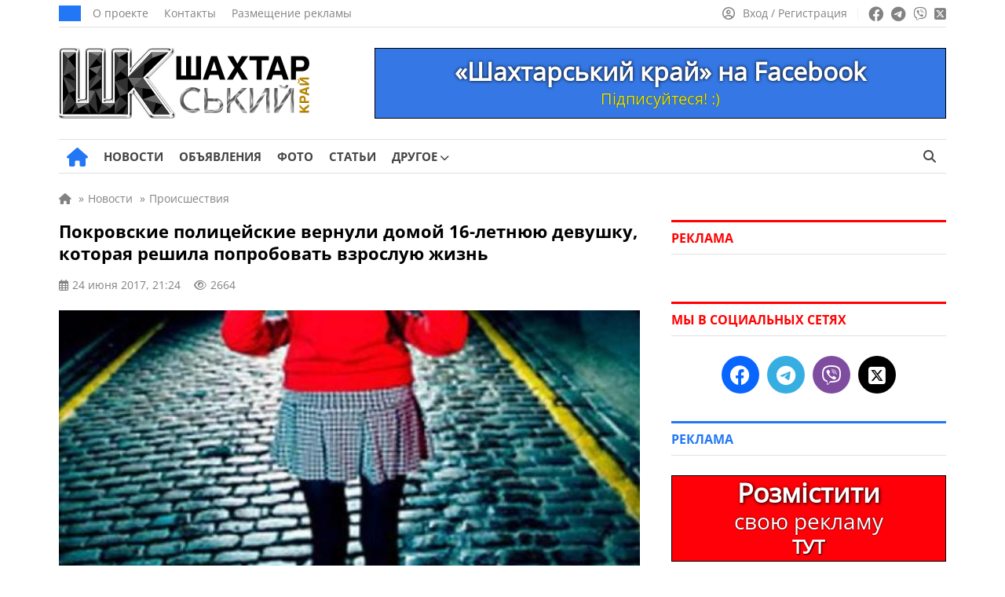

--- FILE ---
content_type: text/html; charset=UTF-8
request_url: https://girnyk.dn.ua/ru/news/pokrovskie_policejskie_vernuli_domoj_16_letnjuju_devushku_kotoraja_reshila_poprobovat_vzrosluju_zhizn_9845
body_size: 22131
content:
<!doctype html><html lang=ru-RU itemscope=itemscope itemtype=https://schema.org/WebPage><head itemscope=itemscope itemtype=https://schema.org/WPHeader><meta charset="UTF-8"><meta name="viewport" content="width=device-width, user-scalable=no, initial-scale=1.0, maximum-scale=1.0, minimum-scale=1.0"><meta http-equiv="X-UA-Compatible" content="ie=edge"><title>Покровские полицейские вернули домой 16-летнюю девушку, которая решила попробовать взрослую жизнь | Шахтерский край</title><meta name="description" content="Девушка уже не в первый раз уходила из дома, но каждый раз в течение суток возвращалась. А в этот раз несовершеннолетняя несколько дней уже не"><meta name="keywords" content="покровский район, девушка, розыск, полиция"><meta property="og:type" content="article"><meta property="og:site_name" content="Шахтерский край"><meta property="og:url" content="https://girnyk.dn.ua/ru/news/pokrovskie_policejskie_vernuli_domoj_16_letnjuju_devushku_kotoraja_reshila_poprobovat_vzrosluju_zhizn_9845"><meta property="og:locale" content="ru"><meta property="og:title" content="Покровские полицейские вернули домой 16-летнюю девушку, которая решила попробовать взрослую жизнь | Шахтерский край"><meta property="og:description" content="Девушка уже не в первый раз уходила из дома, но каждый раз в течение суток возвращалась. А в этот раз несовершеннолетняя несколько дней уже не"><meta property="og:image" content="https://girnyk.dn.ua/wp-content/uploads/2017/06/83628490.jpg"><meta property="og:image:width" content="740"><meta property="og:image:height" content="493"><meta name="twitter:card" content="summary"><meta name="twitter:site" content="Шахтерский край"><meta name="twitter:title" content="Покровские полицейские вернули домой 16-летнюю девушку, которая решила попробовать взрослую жизнь | Шахтерский край"><meta name="twitter:description" content="Девушка уже не в первый раз уходила из дома, но каждый раз в течение суток возвращалась. А в этот раз несовершеннолетняя несколько дней уже не"><meta name="twitter:image" content="https://girnyk.dn.ua/wp-content/uploads/2017/06/83628490.jpg">  <script id=11208a62be886b4d3a05510f66967ca0 data-debloat-delay=1 data-src="https://www.googletagmanager.com/gtag/js?id=G-Z0F9G7Z2VN"></script> <script data-debloat-delay=1 type=text/debloat-script>window.dataLayer=window.dataLayer||[];function gtag(){dataLayer.push(arguments);}
gtag('js',new Date());gtag('config','G-Z0F9G7Z2VN');</script><link rel=canonical href=https://girnyk.dn.ua/ru/news/pokrovskie_policejskie_vernuli_domoj_16_letnjuju_devushku_kotoraja_reshila_poprobovat_vzrosluju_zhizn_9845><meta name='robots' content='max-image-preview:large'><style id=classic-theme-styles-inline-css>.wp-block-button__link{color:#fff;background-color:#32373c;border-radius:9999px;box-shadow:none;text-decoration:none;padding:calc(.667em + 2px) calc(1.333em + 2px);font-size:1.125em}.wp-block-file__button{background:#32373c;color:#fff;text-decoration:none}</style><style id=global-styles-inline-css>/*<![CDATA[*/:root{--wp--preset--aspect-ratio--square:1;--wp--preset--aspect-ratio--4-3:4/3;--wp--preset--aspect-ratio--3-4:3/4;--wp--preset--aspect-ratio--3-2:3/2;--wp--preset--aspect-ratio--2-3:2/3;--wp--preset--aspect-ratio--16-9:16/9;--wp--preset--aspect-ratio--9-16:9/16;--wp--preset--color--black:#000;--wp--preset--color--cyan-bluish-gray:#abb8c3;--wp--preset--color--white:#fff;--wp--preset--color--pale-pink:#f78da7;--wp--preset--color--vivid-red:#cf2e2e;--wp--preset--color--luminous-vivid-orange:#ff6900;--wp--preset--color--luminous-vivid-amber:#fcb900;--wp--preset--color--light-green-cyan:#7bdcb5;--wp--preset--color--vivid-green-cyan:#00d084;--wp--preset--color--pale-cyan-blue:#8ed1fc;--wp--preset--color--vivid-cyan-blue:#0693e3;--wp--preset--color--vivid-purple:#9b51e0;--wp--preset--gradient--vivid-cyan-blue-to-vivid-purple:linear-gradient(135deg,rgba(6,147,227,1) 0%,rgb(155,81,224) 100%);--wp--preset--gradient--light-green-cyan-to-vivid-green-cyan:linear-gradient(135deg,rgb(122,220,180) 0%,rgb(0,208,130) 100%);--wp--preset--gradient--luminous-vivid-amber-to-luminous-vivid-orange:linear-gradient(135deg,rgba(252,185,0,1) 0%,rgba(255,105,0,1) 100%);--wp--preset--gradient--luminous-vivid-orange-to-vivid-red:linear-gradient(135deg,rgba(255,105,0,1) 0%,rgb(207,46,46) 100%);--wp--preset--gradient--very-light-gray-to-cyan-bluish-gray:linear-gradient(135deg,rgb(238,238,238) 0%,rgb(169,184,195) 100%);--wp--preset--gradient--cool-to-warm-spectrum:linear-gradient(135deg,rgb(74,234,220) 0%,rgb(151,120,209) 20%,rgb(207,42,186) 40%,rgb(238,44,130) 60%,rgb(251,105,98) 80%,rgb(254,248,76) 100%);--wp--preset--gradient--blush-light-purple:linear-gradient(135deg,rgb(255,206,236) 0%,rgb(152,150,240) 100%);--wp--preset--gradient--blush-bordeaux:linear-gradient(135deg,rgb(254,205,165) 0%,rgb(254,45,45) 50%,rgb(107,0,62) 100%);--wp--preset--gradient--luminous-dusk:linear-gradient(135deg,rgb(255,203,112) 0%,rgb(199,81,192) 50%,rgb(65,88,208) 100%);--wp--preset--gradient--pale-ocean:linear-gradient(135deg,rgb(255,245,203) 0%,rgb(182,227,212) 50%,rgb(51,167,181) 100%);--wp--preset--gradient--electric-grass:linear-gradient(135deg,rgb(202,248,128) 0%,rgb(113,206,126) 100%);--wp--preset--gradient--midnight:linear-gradient(135deg,rgb(2,3,129) 0%,rgb(40,116,252) 100%);--wp--preset--font-size--small:13px;--wp--preset--font-size--medium:20px;--wp--preset--font-size--large:36px;--wp--preset--font-size--x-large:42px;--wp--preset--spacing--20:0.44rem;--wp--preset--spacing--30:0.67rem;--wp--preset--spacing--40:1rem;--wp--preset--spacing--50:1.5rem;--wp--preset--spacing--60:2.25rem;--wp--preset--spacing--70:3.38rem;--wp--preset--spacing--80:5.06rem;--wp--preset--shadow--natural:6px 6px 9px rgba(0, 0, 0, 0.2);--wp--preset--shadow--deep:12px 12px 50px rgba(0, 0, 0, 0.4);--wp--preset--shadow--sharp:6px 6px 0px rgba(0, 0, 0, 0.2);--wp--preset--shadow--outlined:6px 6px 0px -3px rgba(255, 255, 255, 1), 6px 6px rgba(0, 0, 0, 1);--wp--preset--shadow--crisp:6px 6px 0px rgba(0, 0, 0, 1)}:where(.is-layout-flex){gap:0.5em}:where(.is-layout-grid){gap:0.5em}body .is-layout-flex{display:flex}.is-layout-flex{flex-wrap:wrap;align-items:center}.is-layout-flex>:is(*,div){margin:0}body .is-layout-grid{display:grid}.is-layout-grid>:is(*,div){margin:0}:where(.wp-block-columns.is-layout-flex){gap:2em}:where(.wp-block-columns.is-layout-grid){gap:2em}:where(.wp-block-post-template.is-layout-flex){gap:1.25em}:where(.wp-block-post-template.is-layout-grid){gap:1.25em}.has-black-color{color:var(--wp--preset--color--black) !important}.has-cyan-bluish-gray-color{color:var(--wp--preset--color--cyan-bluish-gray) !important}.has-white-color{color:var(--wp--preset--color--white) !important}.has-pale-pink-color{color:var(--wp--preset--color--pale-pink) !important}.has-vivid-red-color{color:var(--wp--preset--color--vivid-red) !important}.has-luminous-vivid-orange-color{color:var(--wp--preset--color--luminous-vivid-orange) !important}.has-luminous-vivid-amber-color{color:var(--wp--preset--color--luminous-vivid-amber) !important}.has-light-green-cyan-color{color:var(--wp--preset--color--light-green-cyan) !important}.has-vivid-green-cyan-color{color:var(--wp--preset--color--vivid-green-cyan) !important}.has-pale-cyan-blue-color{color:var(--wp--preset--color--pale-cyan-blue) !important}.has-vivid-cyan-blue-color{color:var(--wp--preset--color--vivid-cyan-blue) !important}.has-vivid-purple-color{color:var(--wp--preset--color--vivid-purple) !important}.has-black-background-color{background-color:var(--wp--preset--color--black) !important}.has-cyan-bluish-gray-background-color{background-color:var(--wp--preset--color--cyan-bluish-gray) !important}.has-white-background-color{background-color:var(--wp--preset--color--white) !important}.has-pale-pink-background-color{background-color:var(--wp--preset--color--pale-pink) !important}.has-vivid-red-background-color{background-color:var(--wp--preset--color--vivid-red) !important}.has-luminous-vivid-orange-background-color{background-color:var(--wp--preset--color--luminous-vivid-orange) !important}.has-luminous-vivid-amber-background-color{background-color:var(--wp--preset--color--luminous-vivid-amber) !important}.has-light-green-cyan-background-color{background-color:var(--wp--preset--color--light-green-cyan) !important}.has-vivid-green-cyan-background-color{background-color:var(--wp--preset--color--vivid-green-cyan) !important}.has-pale-cyan-blue-background-color{background-color:var(--wp--preset--color--pale-cyan-blue) !important}.has-vivid-cyan-blue-background-color{background-color:var(--wp--preset--color--vivid-cyan-blue) !important}.has-vivid-purple-background-color{background-color:var(--wp--preset--color--vivid-purple) !important}.has-black-border-color{border-color:var(--wp--preset--color--black) !important}.has-cyan-bluish-gray-border-color{border-color:var(--wp--preset--color--cyan-bluish-gray) !important}.has-white-border-color{border-color:var(--wp--preset--color--white) !important}.has-pale-pink-border-color{border-color:var(--wp--preset--color--pale-pink) !important}.has-vivid-red-border-color{border-color:var(--wp--preset--color--vivid-red) !important}.has-luminous-vivid-orange-border-color{border-color:var(--wp--preset--color--luminous-vivid-orange) !important}.has-luminous-vivid-amber-border-color{border-color:var(--wp--preset--color--luminous-vivid-amber) !important}.has-light-green-cyan-border-color{border-color:var(--wp--preset--color--light-green-cyan) !important}.has-vivid-green-cyan-border-color{border-color:var(--wp--preset--color--vivid-green-cyan) !important}.has-pale-cyan-blue-border-color{border-color:var(--wp--preset--color--pale-cyan-blue) !important}.has-vivid-cyan-blue-border-color{border-color:var(--wp--preset--color--vivid-cyan-blue) !important}.has-vivid-purple-border-color{border-color:var(--wp--preset--color--vivid-purple) !important}.has-vivid-cyan-blue-to-vivid-purple-gradient-background{background:var(--wp--preset--gradient--vivid-cyan-blue-to-vivid-purple) !important}.has-light-green-cyan-to-vivid-green-cyan-gradient-background{background:var(--wp--preset--gradient--light-green-cyan-to-vivid-green-cyan) !important}.has-luminous-vivid-amber-to-luminous-vivid-orange-gradient-background{background:var(--wp--preset--gradient--luminous-vivid-amber-to-luminous-vivid-orange) !important}.has-luminous-vivid-orange-to-vivid-red-gradient-background{background:var(--wp--preset--gradient--luminous-vivid-orange-to-vivid-red) !important}.has-very-light-gray-to-cyan-bluish-gray-gradient-background{background:var(--wp--preset--gradient--very-light-gray-to-cyan-bluish-gray) !important}.has-cool-to-warm-spectrum-gradient-background{background:var(--wp--preset--gradient--cool-to-warm-spectrum) !important}.has-blush-light-purple-gradient-background{background:var(--wp--preset--gradient--blush-light-purple) !important}.has-blush-bordeaux-gradient-background{background:var(--wp--preset--gradient--blush-bordeaux) !important}.has-luminous-dusk-gradient-background{background:var(--wp--preset--gradient--luminous-dusk) !important}.has-pale-ocean-gradient-background{background:var(--wp--preset--gradient--pale-ocean) !important}.has-electric-grass-gradient-background{background:var(--wp--preset--gradient--electric-grass) !important}.has-midnight-gradient-background{background:var(--wp--preset--gradient--midnight) !important}.has-small-font-size{font-size:var(--wp--preset--font-size--small) !important}.has-medium-font-size{font-size:var(--wp--preset--font-size--medium) !important}.has-large-font-size{font-size:var(--wp--preset--font-size--large) !important}.has-x-large-font-size{font-size:var(--wp--preset--font-size--x-large) !important}:where(.wp-block-post-template.is-layout-flex){gap:1.25em}:where(.wp-block-post-template.is-layout-grid){gap:1.25em}:where(.wp-block-columns.is-layout-flex){gap:2em}:where(.wp-block-columns.is-layout-grid){gap:2em}:root :where(.wp-block-pullquote){font-size:1.5em;line-height:1.6}/*]]>*/</style><link rel='stylesheet preload prefetch' as=style  id=fontawesome-css href=https://girnyk.dn.ua/wp-content/themes/news/assets/css/all.min.css media=all><style id=comments-css>.edit-link a,.reply a,.post_add_comment a{color:#2277F6;text-decoration:none}.edit-link a:hover,.post_add_comment .comment-list .reply a:hover,.comment-form .log-out-link a:hover,.comment-form a:hover,.post_add_comment .comment-list .comment-content a:hover,.comment-respond a:hover,.post_add_comment .comment-reply-title small a:hover{color:#ff0100;text-decoration:underline!important}.edit-link a:visited,.comment-form .log-out-link a:visited,.comment-form a:visited,.comment-respond a:visited{color:#2277F6}.post_add_comment{margin-bottom:20px}@media (max-width:1199px){.post_add_comment{margin-bottom:0}}.post_add_comment .comment-list{margin:0 0 35px}.post_add_comment,.post_add_comment h3{font-size:16px;color:#000}@media (max-width:780px){.post_add_comment{padding-top:0}}.post_add_comment .comment-list{margin:0 0 35px}.post_add_comment .comment-list>li{overflow:hidden;margin-bottom:20px}.post_add_comment .comment-list .comment{padding-top:0}@media (min-width:780px){.post_add_comment .comment-list>li{margin-bottom:25px}}.post_add_comment .comment-list li article{position:relative}.post_add_comment .comment-list .comment-header{min-height:60px;padding-left:76px;padding-top:8px;position:relative;margin-bottom:12px}.post_add_comment .comment-list .comment-header{padding-left:0}.post_add_comment .comment-list .comment-author{font-size:18px;font-weight:700;line-height:1;margin:0 0 8px;padding:0}@media (max-width:780px){.post_add_comment .comment-list .comment-author{margin:0 0 4px}}.comment-author em{margin-bottom:5px}.comment-author img{display:none!important}.post_add_comment .comment-list .comment-author b{font-size:15px}.post_add_comment .comment-list .comment-author .says{display:none}.post_add_comment .comment-list .comment-meta{font-size:14px;margin:0;line-height:18px;display:inline-block}.post_add_comment .comment-list .comment-meta .comment-metadata{margin:0 0 8px 0}@media (max-width:780px){.post_add_comment .comment-list .comment-meta .comment-metadata{font-size:100%}}.comment-metadata a:hover{color:#828282!important;text-decoration:underline!important}.post_add_comment .comment-list .comment-meta a{color:#828282}.post_add_comment .comment-list .comment-meta em{margin-bottom:-7px;color:#828282;font-size:15px;line-height:18px;display:block}.post_add_comment .comment-list .comment-meta .edit-link a{margin-left:20px;color:#2277F6}.edit-link a:hover{color:#ff0100!important;text-decoration:underline!important}.post_add_comment .comment-list .comment-content{border:1px solid #E7E7E7;border-radius:5px;font-size:16px;padding:20px;padding-bottom:60px}@media (max-width:780px){.post_add_comment .comment-list .comment-content{font-size:17px}}.post_add_comment .comment-list .comment-content a{color:#2277F6}.post_add_comment .comment-list .comment-content p:last-child{margin:0}.post_add_comment .comment-list .reply{font-size:15px;font-weight:400;-webkit-font-smoothing:antialiased;-moz-osx-font-smoothing:grayscale;position:absolute;bottom:20px;left:21px}.post_add_comment .comment-list .reply a{color:#2277F6}.post_add_comment .comment-list .reply svg{fill:#2277F6;vertical-align:bottom;margin-left:6px}.entry-comments .comment-list li{list-style-type:none}.post_add_comment .comment-list ol.children{margin:0;padding:16px 0 0 20px;list-style:none}@media (min-width:780px){.post_add_comment .comment-list ol.children{padding-left:40px}}.post_add_comment .comment-form{display:flex;flex-direction:column}.post_add_comment .comment-form .comment-form-author{width:50%;display:flex;flex-direction:column}@media (max-width:780px){.post_add_comment .comment-form .comment-form-author{width:100%}}.post_add_comment .comment-form .comment-form-author input{width:100%}.post_add_comment .comment-form .comment-form-email{width:50%;display:flex;flex-direction:column;display:none}.post_add_comment .comment-form .comment-form-email input{width:100%}.post_add_comment .comment-form p{margin-bottom:16px}.post_add_comment .comment-form p:last-child{margin-bottom:25px}.comment-form textarea,.comment-form input{color:#000;font-size:16px;line-height:24px;padding:10px 10px;border:1px solid #E0E0E0;height:44px;max-width:100%;width:auto}@media (max-width:780px){.comment-form textarea,.comment-form input{font-size:17px;line-height:26px}}.post_add_comment .comment-form textarea{width:100%!important;height:auto}.comment-form textarea:focus,.comment-form input:focus{border-radius:0;outline:none!important;border:1px solid #2277F6;box-shadow:0 0 3px #2277F6}.post_add_comment .comment-notes{display:none}.post_add_comment .submit{padding:8px 32px;font-size:17px;background-color:#2277F6;color:#fff;border:none;transition:0.3s}.post_add_comment .submit:hover{box-shadow:0 0 10px rgb(0 0 0 / 50%)}.comment-form a{color:#2277F6}.post_add_comment .comment-reply-title{margin:20px 0}.post_add_comment .comment-reply-title small a{color:#2277F6;margin-left:10px;font-weight:400}@media (max-width:780px){.post_add_comment .comment-reply-title small a{display:flex;flex-wrap:nowrap;margin:9px 0 17px 0}}.post_add_comment .logged-in-as{margin:8px 0}.post_add_comment .comment-form .comment-form-comment{order:1}.post_add_comment .comment-form .comment-form-author{order:2}.post_add_comment .comment-form .comment-form-email{order:3}.post_add_comment .comment-form .comments_rules{order:4;margin-top:0}.comments_rules{font-weight:400;font-size:14px;line-height:22px;color:#000;margin:20px 0}.comments_rules a{color:#2277F6}.comments_rules a:hover{color:#ff0100;text-decoration:underline!important}.post_add_comment .comment-form .form-submit{order:5}.validation-error{display:block;width:100%;flex-direction:row;flex-wrap:nowrap;font-size:15px;line-height:22px;color:#ff0100;margin-top:10px}.comment-awaiting-moderation{font-size:14px;line-height:120%;font-style:normal;margin-bottom:8px;display:block;color:#5f5f5f}.nav-links-comments{margin-bottom:35px;margin-top:15px}.nav-links-comments .page-numbers{background-color:#fff;font-size:14px;color:#2277f6;border:1px solid #d6d6d6;padding:6px 9px;margin-right:7px}@media (max-width:780px){.nav-links-comments .page-numbers{margin-right:8px}.nav-links-comments{margin-bottom:25px;margin-top:-5px}}.nav-links-comments .page-numbers.current{background-color:#2277f6;color:#ffffff!important;border:1px solid #2277f6}.comment-list+.comment-respond .comments-closed,.nav-links-comments+.comment-respond .comments-closed{border-top:3px solid;border-bottom:1px solid #E0E0E0;font-size:16px;line-height:120%;margin-top:25px;padding:12px 0 12px}.comment-reply-title{display:none}.visible_comment-reply-title .comment-reply-title{display:block;font-size:17px;line-height:24px;font-family:"OpenSans-Bold",sans-serif!important}@media (max-width:780px){.visible_comment-reply-title .comment-reply-title{font-size:19px;line-height:28px}}.comment-respond{font-size:17px;line-height:24px}@media (max-width:780px){.comment-responde{font-size:20px;line-height:30px}}</style><style id=main-defer-css>/*<![CDATA[*/.site_main_content .tag_city select,.site_main_content .form__block_city select,.site_main_content .archive_links_buttons select{-webkit-appearance:none;-moz-appearance:none;appearance:none;text-align:center;background-color:#2277F6;border:none;color:#fff;font-size:15px;border-radius:22px;padding:9px 14px;line-height:15px!important;width:unset!important}.city_ua_p{padding:9px 1.4px!important}.city_ru_p{padding:9px 0px!important}.have_post_custom_flex_wrapper-board{height:unset!important;margin-bottom:15px}.custom_cat_list_our-news select{margin-bottom:15px!important}.companies-no-cat{display:none!important}.color_for_bot_widgets h3{color:#ff0100!important;border-top-color:#ff0100!important}.footer-area-for-widget-wrapper{display:none}.header_date{font-weight:400;font-size:14px;line-height:1;text-transform:uppercase;color:#FFF;background:#2277F6;padding:10px 14px}.header_top_menu{display:flex;align-items:center;padding:0;margin:0 0 0 15px;list-style:none;line-height:0}.header_top_menu a{font-size:14px;line-height:14px;color:#828282;margin-right:20px}.header_top_menu a:hover{text-decoration:underline!important}.social_links ul a:hover{opacity:.7}.source_info{display:block;font-size:16px;color:#828282;margin-bottom:20px}.source_info a{color:#828282;text-decoration:underline!important}.source_info a:hover{color:#2277f6;text-decoration:none!important}.PR_news{display:inline-block;list-style:none;border-radius:15px;color:#fff;background-color:#2277f6;font-size:14px;line-height:14px;padding:6px 10px;margin-bottom:25px}.learn_more a{display:inline-block;background-color:#2277F6;border:0;border-radius:22px;margin-bottom:25px;color:#fff;padding:12px 19px;font-size:17px;line-height:1;text-align:center;user-select:none;white-space:nowrap}.learn_more a:hover{box-shadow:0 0 10px rgba(0,0,0,.5);opacity:1!important}.post_video{margin-top:30px;margin-bottom:30px}label.hidden-ml-up{display:inline-grid;cursor:default;width:230px;margin-left:10px}.company_fields{margin-bottom:25px;font-size:16px;background-color:#F4F9FF;padding:17px;color:#777;border:1px solid #E0E0E0}.company_fields p{line-height:2.4;margin-bottom:5px;border-bottom:1px solid #E0E0E0;padding-bottom:5px}.company_fields span{color:#000}.company_fields span,.company_fields a{display:inline-block;padding-left:10px}.company_fields .for_phone{padding-left:0}.company_fields a{color:#2277F6}.company_fields a:hover{color:#ff0100;text-decoration:underline!important}.company_fields .fa-calendar-check{margin-left:1px;margin-right:1px}.company_fields .fa-tag{margin-left:1px;margin-right:1px}.company_fields .fa-location-dot{margin-left:2px;margin-right:2px}.company_fields .fa-coins{font-size:15px;margin-right:1px}.company_fields .fa-user{margin-left:1px;margin-right:1px}.company_fields .fa-eye{font-size:14px}.fotoi p{text-align:center!important}.date_mov{font-size:15px}.nav-links{margin-bottom:25px}.info_n{white-space:pre}.info_n_city{white-space:pre}.info_n_price{white-space:pre}.fotoi{display:table-cell;position:relative;top:90px;left:650px;background-color:#aeaeae42;width:70px;height:70px;vertical-align:middle;z-index:10;border-radius:4px}.fotoi span{font-size:15px;color:#fff;-moz-user-select:none;-khtml-user-select:none;user-select:none}.fotoi i{font-size:30px;color:#fff}.page-numbers{background-color:#fff;padding:8px;font-size:14px;padding-left:11px;padding-right:11px;color:#2277f6;border:1px solid #d6d6d6;margin-right:8px}.news_item_top{position:absolute;font-size:14px;bottom:0;left:0;line-height:14px;color:#FFF;padding:9px 10px;background:#ff0100;display:inline-block;position:absolute;z-index:55}.nav-links .current{background-color:#2277f6;color:#fff;border:1px solid #2277f6}.page-numbers:hover{background-color:#2277f6;color:#fff;border:1px solid #2277f6}.cats{padding-top:0;padding-bottom:10px}.cat_p{display:inline-grid!important;margin-bottom:20px}.archive_img_before{margin:auto;text-align:center}.cats_slider .slider_arrow{top:45px}.cats_slider .slider_arrow.prev{margin-left:-15px;left:0}.cats_slider .slider_arrow.next{margin-right:-15px;right:0}.slider_arrow.cat{position:absolute;width:50px;height:100px;background:0;border:0;border-radius:0;color:#7f7f7f;font-size:25px;z-index:5;line-height:30px}.slider_arrow.cat:hover{background:0}.cats_slider .slider_arrow.prev:active{margin-left:-20px}.cats_slider .slider_arrow.next:active{margin-right:-20px}.slick-list>.slick-track{margin-left:0!important}@media (min-width:850px){.splide__slide{display:inline-block;width:119px;text-align:center}}@media (max-width:850px){.cats{display:block;padding:20px;padding-top:5px;padding-bottom:5px}.cat_p{display:list-item!important;margin-right:10px;margin-bottom:15px}.archive_img_before{display:table;margin:auto;text-align:center;align-items:center;justify-content:center;vertical-align:middle}.splide__arrows{display:block}}@media (max-width:350px){.archive_cats_img{width:50px!important;height:50px!important}.slider_arrow.cat{position:absolute;width:20px}.archive_cats_img i{font-size:20px!important}.cats_slider .slider_arrow{top:32px}.cats{padding-bottom:0}}.cats .active{opacity:.5}.archive_cats_title{font-size:13px;line-height:17px!important;text-align:center;z-index:2;color:#444}.archive_cats_title_fic{position:absolute;font-size:13px;text-align:center;width:119px;margin-top:80px;z-index:3;color:#5c5c5c00}.archive_img_before{border-bottom:10px solid #0600}.archive_cats_title_fic:hover~.archive_cats_title{color:#ff0100}.archive_cats_title_fic:hover~.archive_img_before .archive_cats_img{box-shadow:0 2px 10px 5px #a0a0a04a}.archive_img_before:hover~.archive_cats_title{color:#ff0100}.archive_img_before:hover .archive_cats_img{box-shadow:0 2px 10px 5px #a0a0a04a}.ads .post_slider_small{display:none!important}.account_nav a:hover span{text-decoration:underline!important}.header_main_nav{display:flex;align-items:center;list-style:none;margin:0 -10px;padding:0}.header_main_nav a{font-weight:500;font-size:15px;line-height:15px;text-transform:uppercase;color:#444;padding:14px 0 14px;display:block;margin-bottom:-1px;position:relative}.header_main_nav a:before{content:'';position:absolute;bottom:0;height:3px;background:#2277F6;width:0;transition:all .3s ease;left:50%;transform:translateX(-50%);z-index:2}.header_main_nav a span{font-family:"OpenSans-Bold",sans-serif}.header_main_nav>li:hover a:before{width:100%}.header_main_nav>li:hover>a{color:#2277F6}.header_main_nav .home_link a:before{display:none}.header_main_nav li{margin:0 10px}.header_main_right{display:flex}.lang_switcher a.active,.lang_switcher a:hover{color:#2277F6}.btn_search{background:transparent;border:none;padding:0 13px;color:#444;font-size:16px}.noscroll{overflow:hidden}.archive .site_main_content .widget_archive_buttons .archive_links_buttons .archive_links_buttons_ul{display:none}.pop_posts .populyty_posts-title{border-top-color:#ff0100!important}.archive .site_main_content .widget_archive_buttons .archive_links_buttons .archive_links_buttons_ul{flex-wrap:wrap}.archive .site_main_content .widget_archive_buttons .archive_links_buttons .archive_links_buttons_ul li{display:flex;list-style:none;align-items:center;line-height:5px;flex-wrap:wrap}.archive .site_main_content .widget_archive_buttons .archive_links_buttons .archive_links_buttons_ul li a{display:flex;flex-wrap:wrap;align-items:center;background:#2277F6!important;justify-content:left;color:#fff;padding:9px 14px;border-radius:22px!important;line-height:16px;font-size:15px!important}.menu__body.active{left:0}.menu__body .menu .sub-menu a{width:100%}.menu__body ul li .sub-menu a{font-family:"OpenSans",sans-serif}.menu__body a:hover{color:#fff}.menu__body .sub-menu a,.menu__body ul li ul li{border:none}.menu__body .sub-menu a{border:none!important}.menu__body .mobile_search_wrapper form button:hover{color:#fff}.mobile_link:hover,.btn_menu:hover,.btn_search:hover{color:#2277F6}.header_left{display:flex;align-items:center}.header_right{display:flex;align-items:center;line-height:0}.header_main_nav .home_link a{font-size:25px;padding:0;color:#2277F6;margin-left:10px}.header_main_nav .home_link a:hover{color:#ff0100}.sub-menu .menu-item-has-children>a:after{right:15px;font-family:"Font Awesome 6 Free";content:"\f054"}.header_main_nav>li>.sub-menu{top:100%}.sub-menu li{margin:0}.sub-menu a:before{display:none}.sub-menu>li:hover>a{background:#2277F6;color:#fff}.sub-menu .sub-menu{left:100%;top:0;z-index:56}.menu__body .sub-menu li a{font-weight:400;background:none;color:#fff;font-size:17px}.menu__body .sub-menu li a,.menu__body .sub-menu li{line-height:37px}.menu__body .sub-menu li a{padding:0}.menu__body .menu-item-has-children.active>.sub-menu{display:block}.menu__body .sub-menu .menu-item-has-children>a:after{display:none}.menu__body .menu-item-has-children .arrow.active:after,.menu__body .menu-item-has-children .arrow.active{transition:0.55s cubic-bezier(.37,-.04,.2,.99)}.menu__body .menu-item-has-children .arrow.active:after{transform:rotate(180deg)}.menu__body .menu-item-has-children .plus_icon:after{content:'';position:absolute;top:0;right:0;width:16px;cursor:pointer;display:inline-block;text-align:center;font-family:"Font Awesome 6 Free";content:'\f067';font-weight:900;transition:0.55s linear}.menu__body .menu-item-has-children .plus_icon.active:after{font-family:"Font Awesome 6 Free";content:'\f068';font-weight:900}.bottom_header .quick-search{height:15px}.bottom_header ul .menu-item-has-children:hover>.sub-menu{display:block}.header_main_nav .home_link a{font-size:0px!important;line-height:0px!important}.header_main_nav a i{display:none}.header_main_nav .home_link i{display:inline-block}.header_main_nav i.fa-solid.fa-house:before{font-size:24px!important}.menu__body .menu-footer-first-column-uk-container li a,.menu__body .menu-footer-first-column-ru-container li a{font-size:11px!important}.news_item:hover .news_item_img{transform:scale(1.1);-webkit-transform:scale(1.1);-moz-transform:scale(1.1)}.news_item_comments span{align-items:center}h2.title_accent a span{font-family:"OpenSans",sans-serif!important}.site_main_404{padding:0 20px;width:100%}.error_404{font-family:"OpenSans-Bold",sans-serif!important;font-weight:500;font-size:150px;line-height:150px;color:#000;text-align:center;margin-bottom:10px}.error_404_title{font-family:"OpenSans-Bold",sans-serif!important;font-weight:500;font-size:35px;line-height:35px;color:#000;text-align:center;margin-bottom:30px}.error_404_content{font-size:18px;line-height:24px;color:#000;text-align:center;margin-bottom:25px}.error_404_content a,.error_404_content a:visited{color:#2277F6;text-decoration:underline}.error_404_content a:hover{color:#ff0100;text-decoration:underline!important}.error_404_search{width:50%;margin-bottom:40px;margin-left:auto;margin-right:auto}.populyty_posts_404_error,.pop_posts_404_error{margin-bottom:25px}.populyty_posts_404_error .post_grid_title_404_error a:hover{color:#2277f6}.populyty_posts_404_error .post_grid_title_wig_404_error a:hover{color:#2277f6}.company_posts_row_404_error{display:flex;flex-wrap:wrap;margin:0 -20px -30px -20px}.company_posts_row_404_error .post_grid_small_404_error{flex:0 0 25%;max-width:25%;width:100%}.post_grid_small_404_error{padding:0 20px;flex:0 0 50%;max-width:50%;width:100%;margin-bottom:20px}.company_posts_row_404_error .post_grid_img_404_error{min-height:168px}.post_grid_img_404_error{min-height:168px;background-size:cover;background-position:center;margin-bottom:12px;position:relative}.post_grid_link_404_error{position:absolute;left:0;top:0;width:100%;height:100%;z-index:1}.news_item_category_404_error{font-weight:400;font-size:14px;line-height:14px;color:#FFF;padding:9px 10px;background:#2277F6;display:inline-block;margin-bottom:16px;position:relative;z-index:5}.post_grid_small_404_error .post_grid_title_wig_404_error{margin-bottom:14px}.post_grid_title_wig_404_error a,.post_grid_title_wig_404_error{font-family:"OpenSans-Bold",sans-serif!important;font-weight:500;font-size:15px;line-height:17px;color:#000;overflow-y:hidden;display:inline-block}.site_content{display:flex;align-items:flex-start}@media screen and (min-width:1198px){.site_content{margin:20px -20px 30px -20px}}.no_materials{padding-bottom:25px}.post_grid_title_arh a,.post_grid_title_arh{font-family:"OpenSans-Bold",sans-serif!important;font-weight:500;font-size:17px;line-height:21px;color:#000}.post_grid_title_arh a:hover{color:#2277F6!important}.post_grid_title_arh{margin-bottom:12px}.post_grid_title_arh_video a,.post_grid_title_arh_video{font-family:"OpenSans-Bold",sans-serif!important;font-weight:500;font-size:17px;line-height:21px;color:#000}.post_grid_title_arh_video a:hover{color:#2277F6!important}.post_grid_title_arh_video{margin-bottom:25px}.post_grid_title_wig a,.post_grid_title_wig,.post_grid_title_wig_404_error,.post_grid_title_wig_404_error a{font-family:"OpenSans-Bold",sans-serif!important;font-weight:500;font-size:15px;line-height:19px;color:#000;display:-webkit-box;-webkit-line-clamp:3;-webkit-box-orient:vertical;overflow:hidden;text-overflow:ellipsis}.populyty_posts,.pop_posts{margin-bottom:35px}.posts_secondary_main .post_grid_title,.posts_secondary_main .post_grid_title a{font-size:14px;line-height:16px}.post_grid_small .post_grid_title a:hover{color:#ff0100}.populyty_posts .post_grid_title a:hover{color:#2277f6}.post_grid_small .post_grid_title_wig{margin-bottom:14px}.post_grid_small .post_grid_title_wig a:hover{color:#ff0100}.populyty_posts .post_grid_title_wig a:hover{color:#2277f6}.post_grid_small .news_item_additional_wig{font-size:13px;line-height:13px;margin-bottom:12px;color:#828282}.news_item_additional_wig i{margin-right:3px}.posts_secondary_main .news_item_views{margin:0}.news_title{margin-top:8px}.post_grid_small .news_item_type{width:40px;height:40px;min-width:40px;font-size:20px!important;line-height:36px}.post_row_info .post_grid_title a:hover{color:#ff0100}.footer_widgets{padding-top:30px;display:flex;justify-content:space-between;margin:0 -20px}.widget_box{padding:0 20px;flex:0 0 25%;max-width:25%}.widget_title{font-family:"OpenSans-Bold",sans-serif;font-weight:500;font-size:16px;line-height:16px;color:#444;margin-bottom:20px}.site_logo_footer img{width:auto;height:auto;max-width:100%;max-height:100%}.footer_menu{list-style:none;margin:0 0 20px}.footer_menu a,.footer_menu li{font-size:14px;line-height:22px;color:#828282}.footer_menu a:hover{color:#2277F6}.footer_menu li,.footer_first_column_menu li{margin-bottom:7px}.footer_first_column_menu{margin:0 0 20px;list-style:none}.footer_first_column_menu a,.footer_first_column_menu li{font-size:14px;line-height:22px;color:#828282}.footer_first_column_menu a:hover{color:#2277F6;text-decoration:none}.footer_copyright a:hover{text-decoration:underline!important;color:#2277F6!important}.footer_main{border-top:5px solid #F2F2F2}.list_categories{margin-bottom:25px}.widget_archive_buttons .archive_links_buttons ul a:hover{box-shadow:0 0 10px rgba(0,0,0,.5);opacity:1!important}.social_links_buttons ul{display:flex;list-style:none;margin:7px 15px 7px 0;align-items:center;line-height:5px;flex-wrap:wrap}.social_links_buttons ul a{margin:7px 15px 7px 0;line-height:0;display:inline-block}.widget_social_buttons .social_links_buttons ul a{font-size:16px;line-height:1;border-radius:22px;display:flex;flex-wrap:wrap;align-items:center;justify-content:left;color:#fff;padding:8px 12px}.widget_social_buttons .social_links_buttons ul a:hover{box-shadow:0 0 10px rgba(0,0,0,.5);opacity:1!important}.widget_social_buttons .social_links_buttons ul i{margin:0 6px 0 0}.text_link_social_buttons{font-family:"OpenSans",sans-serif!important;font-weight:400;font-size:15px;line-height:15px;color:#fff;margin:auto}.social_links_share ul{display:flex;list-style:none;margin:7px 0 7px 15px;align-items:center;line-height:5px;flex-wrap:wrap}.social_links_share ul a{margin:7px 15px 7px 0;line-height:0;display:inline-block}.widget_social_share .social_links_share ul a{width:40px;height:40px;font-size:20px;line-height:1;border-radius:50%;display:flex;align-items:center;justify-content:center;color:#fff}.widget_social_share .social_links_share ul a:hover{box-shadow:0 0 8px rgba(0,0,0,.5);opacity:1!important}.widget_social .social_links ul a:hover{box-shadow:0 0 8px rgba(0,0,0,.5);opacity:1!important}.link_email{background:#2277F6!important}.link_gmail{background:#eb4132!important}.link_whatsapp{background:#43d854!important}.widget_posts .post_row_img{width:105px;min-width:105px;max-width:105px;height:70px;min-height:70px;flex:0 0 105px;margin-right:16px}.widget_posts .post_grid_title a{font-size:14px;line-height:17px;margin-bottom:0;display:inline-block;overflow:hidden;text-overflow:ellipsis;display:-moz-box;-moz-box-orient:vertical;display:-webkit-box;-webkit-line-clamp:4;-webkit-box-orient:vertical;line-clamp:4;box-orient:vertical}.widget_posts .post_grid_title{margin-bottom:6px;line-height:16px}.widget_posts .news_item_additional{margin:0}.widget_posts .post_row{margin-bottom:20px;display:flex}.widget_posts{margin-bottom:35px}.widget_categories{margin-bottom:35px}.category_list{list-style:none;margin-top:-9px}.category_list a{display:flex;justify-content:space-between;color:#000;font-size:16px;padding:9px 0;border-bottom:1px solid #E0E0E0;align-items:center}.category_list a:hover{color:#2277F6}.category_list a .count{font-size:16px}.category_list li:last-child a{border:none}.sub_form_inner input:focus{border-radius:0;outline:none!important;border:1px solid #2277F6!important;box-shadow:0 0 1px #2277F6}.post_title_arh{font-family:"OpenSans-Bold",sans-serif!important;font-weight:500;font-size:16px;line-height:16px;text-transform:uppercase;padding:12px 0 12px;border-top:3px solid;border-bottom:1px solid #E0E0E0;margin-bottom:25px;color:#2277F6;border-top-color:#2277F6}.post_title_arh h1,.post_title_arh span{font-family:"OpenSans-Bold",sans-serif!important;font-weight:500}.form__block_city{display:flex;flex-direction:column;align-items:flex-start;width:100%}.archive_links_buttons_wrapper_flex .archive_links_buttons_wrapper_flex_ul{display:flex}.cities_wrapper_desktop{margin-bottom:35px}.cities_wrapper_desktop li,.have_post_custom_flex_wrapper li.have_post_li_item,.archive_links_buttons_wrapper_flex_ul .wp_li_no_posts{margin:5px 20px 20px 0}.have_post_custom_flex_wrapper li.have_post_li_item{list-style-type:none}.post_title{font-family:"OpenSans-Bold",sans-serif!important;font-weight:500;font-size:22px;line-height:28px;color:#000;margin-bottom:20px}.post_add_data{display:flex;justify-content:space-between;align-items:center;margin-bottom:25px}.post_add_data .news_item_additional,.post_add_data .news_item_comments .post_item_author{color:#828282;font-size:14px;line-height:14px;margin-right:13px}.post_add_data .post_item_author a{color:#828282;text-decoration:none!important}.post_add_data .post_item_author a:hover{color:#828282;text-decoration:underline!important}.post_add_data .post_item_author a:visited{color:#828282;text-decoration:none!important}.post_add_data .post_item_author i{margin-right:5px}.post_img_full{width:100%;height:auto;margin-bottom:24px}.post_photo_full{width:auto;height:auto;max-height:600px;display:block;margin:0 auto 24px}.post_text_content a{color:#2277F6}.post_text_content a:hover{color:#ff0100;text-decoration:underline!important}ul.blocks-gallery-grid{padding:0!important;margin-top:0!important;margin-bottom:10px!important}.post_text_content h1,.post_text_content h2,.post_text_content h3,.post_text_content h4{font-family:"OpenSans-Bold",sans-serif!important;font-weight:500;line-height:1.4;margin-bottom:15px;color:#000}.post_text_content h1{font-size:22px}.post_text_content h2{font-size:20px}.post_text_content h3{font-size:17px}.post_text_content h4{font-size:17px}.post_text_content p{font-size:17px;line-height:24px;color:#000;margin-bottom:20px;text-align:justify}.post_text_content table{margin-bottom:20px;border-collapse:collapse;border:1px solid #828282;max-width:100%;overflow-x:auto}.post_text_content table td,.post_text_content table th{border:1px solid #828282;padding:7px 20px 7px 5px;text-align:left}.post_text_content table th{font-family:"OpenSans-Bold",sans-serif!important;font-weight:500}.post_text_content iframe{max-width:100%;max-height:none;display:block;margin:10px auto}figure.wp-block-video,.wp-block-video video{max-width:100%;margin:10px auto}@media screen and (max-width:780px){.post_text_content iframe{width:auto;height:auto;max-width:100%;max-height:none;margin-bottom:10px}}.post_text_content img.left_img{float:left;margin:5px 20px 20px 0;width:280px}.post_text_content hr{margin-bottom:20px}.post_text_content strong,b,strong em,strong a,strong h2,strong h3,strong h4{font-family:"OpenSans-Bold",sans-serif!important;font-weight:500}.wp-block-image .aligncenter,figure.wp-block-gallery.has-nested-images{margin-bottom:1.35em}.wp-block-image .aligncenter{text-align:center;margin:20px auto!important}.post_text_content figure{margin:20px 0!important}.post_content ol,.post_content ul{font-size:17px;line-height:24px;color:#000;padding-left:30px;margin-top:5px;margin-bottom:20px}.post_content li{margin-bottom:10px}.recent_posts_cont{display:flex;margin:0 -20px 20px}.recent_posts_cont .widget_posts{padding:0 20px;flex:0 0 50%;max-width:50%;margin:0}.recent_posts_cont .recent_desc{padding:0 20px;flex:0 0 50%;max-width:50%;width:100%}.post_text_img{display:flex;margin:0 -20px 20px}.post_text_img .post_text_content{padding:0 20px;flex:0 0 50%;max-width:50%;width:100%}.post_text_img .post_img_cont{padding:0 20px;max-width:50%;flex:0 0 50%;width:100%}.post_text_content blockquote{background:#F4F9FF;padding:75px 80px 60px 80px;font-weight:400;font-size:17px;line-height:24px;text-align:justify;color:#000;position:relative;margin-bottom:20px;font-style:italic}.post_text_content blockquote p{margin-bottom:20px}.post_text_content blockquote:before,.post_text_content blockquote:after{font-family:"Font Awesome 6 Free";content:'\f10d';position:absolute;color:#D9E2EC;top:30px;left:20px;font-size:54px;line-height:26px;font-style:italic;font-weight:900}.post_text_content blockquote:after{top:unset;bottom:30px;right:20px;left:unset;transform:rotate(-180deg)}.post_slide{background:linear-gradient(to top,#a0a0a0,20%,#f2f2f2);height:493px;display:block;background-size:cover;background-position:center}.post_slide img{display:block;margin:auto;height:493px}.post_slider_main{margin-bottom:25px;display:block}.post_slider_main_full_width{width:100%}.pswp__img,.pswp__zoom-wrap{height:inherit}.pswp--touch .pswp__button--arrow{visibility:visible}.post_slide_small{height:108px;background-size:cover;background-position:center;margin:0 2px 0 0}.post_slider_small .slick-current .post_slide_small,.post_slider_small .is-active .post_slide_small{border:2px solid #2277f6;border-radius:2px}.post_slider_small{max-width:740px;margin:0 auto;overflow:hidden}.post_slider_small .slick-list{margin-left:-15px;margin-right:-15px}.post_slider_small .slick-slide{margin:0 15px}.slick-dots{list-style:none;justify-content:center;width:600px}.post_slider_main .slick-dots,.post_slider_main .splide__pagination.splide__pagination--ltr{position:absolute;bottom:20px;left:50%;transform:translateX(-50%);margin-bottom:0;padding:0;text-align:center}.slick-dots button{display:none}.post_slider_main .splide__pagination.splide__pagination--ltr{margin-bottom:10px}.splide__pagination.splide__pagination--ltr li{margin-bottom:0}.slick-dots li,.splide__pagination.splide__pagination--ltr li button{display:inline-flex;width:16px;height:16px;background:transparent;border-radius:50%;margin:0 3px;border:6px solid rgb(255,255,255,.7);cursor:pointer}.slick-dots li.slick-active,.splide__pagination.splide__pagination--ltr>li>button.is-active{border-color:#2277F6}.post_slider{margin-top:-64px;margin-bottom:30px}.slider_arrow{position:absolute;top:50%;transform:translateY(-50%);width:40px;height:40px;min-width:40px;border-radius:50%;background:rgba(255,255,255,.2);border:2px solid #FFF;color:#fff;font-size:16px;z-index:5;line-height:30px}.slider_arrow:hover{background:rgba(34,119,246,.7);border-color:rgba(34,119,246,.7)}.slider_arrow.prev{left:24px}.slider_arrow.next{right:24px}.slider_arrow.prev i,.slider_arrow.next i{font-weight:900}.post_category{display:flex;align-items:center;flex-wrap:wrap;padding:0;margin-bottom:-10px;margin-top:5px}.post_category i{font-size:19px;color:#828282;display:block;padding:0 10px 13px 0}.post_category a{background:#2277F6;display:block;border-radius:22px;font-size:14px;line-height:14px;color:#fff;padding:9px 15px;margin:0 15px 15px 0}.post_category a:hover{box-shadow:0 0 7px rgba(0,0,0,.5);opacity:1!important}.post_content{margin-bottom:25px}.post_tags{display:flex;align-items:center;flex-wrap:wrap;list-style:none;padding:0}.post_tags i{font-size:16px;color:#828282;display:block;padding:0 10px 12px 0}.post_tags a{border:1px solid #2277F6;display:block;border-radius:22px;text-transform:lowercase;font-size:14px;line-height:14px;color:#2277F6;padding:9px 15px;margin:0 15px 15px 0}.post_tags a:hover{background:#2277F6;color:#fff}.post_item_inside{display:block;margin-bottom:20px}.post_item_inside a{font-size:18px;line-height:18px;font-style:italic;color:#2277F6}.post_item_inside a:hover{color:#ff0100;text-decoration:underline!important}.post_item{display:flex;align-items:center!important;margin-bottom:20px;font-size:16px;line-height:16px;color:#000}.post_item_title{font-family:"OpenSans-Bold",sans-serif!important;font-size:17px;line-height:24px;font-weight:500;color:#000;display:flex;margin-right:15px}.post_item_social_buttons{display:block;margin-bottom:35px;font-size:16px;line-height:16px;color:#000}.post_item_title_social_buttons{font-family:"OpenSans-Bold",sans-serif!important;font-size:17px;line-height:24px;font-weight:500;color:#000;display:block;margin-bottom:15px}.post_share{display:flex;align-items:center;margin-bottom:20px}.share_title{font-weight:700;font-size:18px;line-height:26px;margin-right:15px;color:#000}.share_links{list-style:none;padding:0;display:flex;align-items:center}.share_links a{font-weight:500;font-size:14px;line-height:14px;color:#FFF;display:inline-block;padding:9px 16px;border-radius:31px}.share_links a:hover{opacity:.7}.share_links a i{margin-right:8px}.share_links li{margin-right:16px}.btn_share{width:32px;height:32px;background:#F3F3F3;border:1px solid #BDBDBD;border-radius:50%;color:#BDBDBD;line-height:0}.mob_adv_archive_336_280{display:inline-block;max-width:100%;margin-top:-5px;margin-bottom:15px;text-align:center}.mob_adv_336_280{display:inline-block;max-width:100%;margin-bottom:25px;text-align:center}.mob_adv_336_280 iframe{max-width:100%!important}.adv_336_280{display:inline-block;width:100%;margin-bottom:20px}.adv_336_280_left{float:left;margin:0 auto 0 0}.adv_336_280_right{float:right;margin:0 0 0 auto}.adv_full_width{display:inline-block;width:100%;margin-bottom:35px;text-align:center}.adv_archive_728_90{display:inline-block;width:100%;margin:0 0 25px 0;text-align:left}.adv_archive_photo_728_90{display:inline-block;width:100%;margin:0 0 30px 0;padding:0 20px;text-align:left}.comment_block{display:flex;padding:24px 0;border-bottom:1px solid #E0E0E0}.comment_img{width:100%;height:72px;flex:0 0 72px;max-width:72px;background-size:cover;background-position:center;border-radius:50%;margin-right:16px}.comment_header{display:flex;align-items:center;justify-content:space-between;margin-bottom:16px}.comment_user{font-weight:500;font-size:16px;line-height:14px;color:#000}.comment_date{color:#828282;font-size:14px;line-height:14px}.comment_date i{margin-right:4px}.comment_body{font-size:16px;line-height:20px;color:#000}.comment_block:last-child{border:none}.post_comments{margin-bottom:30px}.post_navigation{display:flex;justify-content:space-between;margin-bottom:40px}.post_nav{font-weight:500;font-size:16px;line-height:16px;color:#000;display:flex;align-items:center;margin-bottom:13px}.post_nav:hover{color:#2277F6}.nav_post{color:#828282;font-size:13px;line-height:14px;max-width:290px;margin:0 27px}.post_nav.prev i{width:20px;margin-right:7px}.post_nav.next i{width:20px;margin-left:7px}.post_nav.next{justify-content:flex-end}.navigation_right{text-align:right}.link_red:hover{color:#ff0100}.link_red span{margin-right:3px}.link_red i{font-size:10px}.link_blue:hover{color:#2277f6}.post_login{display:flex;align-items:center;margin-bottom:24px}.login_title{font-weight:400;font-size:16px;line-height:16px;color:#000}.login_title a{color:#2277F6}.login_title a:hover{color:#ff0100;text-decoration:underline!important}.login_options{display:flex;align-items:center;list-style:none}.login_options a{display:inline-block;padding:9px 16px;color:#fff;font-weight:400;font-size:14px;line-height:14px;margin-right:16px;border-radius:31px}.login_options a i{margin-right:8px}.login_options li:last-child a{margin-right:0}.link_google{background-color:#DC4E41!important}.post_add_comment .control_accent{width:100%;height:auto}.control_box{margin-bottom:16px}.control_box.flex_block{display:flex;align-items:center;margin:0 -20px;padding:0;width:auto}.control_box .flex_50{flex:0 0 50%;max-width:50%;padding:0 20px}article.site_main_content{margin-bottom:30px}.post_add_comment .btn_accent{padding:8px 16px;font-size:17px;background-color:#2277F6;color:#fff;border:none;margin-top:8px;transition:0.3s}.btn_accent:hover{box-shadow:0 0 10px rgba(0,0,0,.5)}.recommended_posts{margin-bottom:20px}#primary{margin-top:30px}.form_contact__input{width:50%;padding:5px 9px;font-size:16px;line-height:22px;border:1px solid #828282}.form_contact__textarea{width:100%;padding:5px 9px;font-size:16px;line-height:22px;resize:none;height:200px;border:1px solid #828282}.form_contact__button{padding:8px 16px;font-size:17px;background-color:#2277F6;color:#fff;border:none;transition:0.3s}.form_contact__button:hover{box-shadow:0 0 10px rgba(0,0,0,.5)}.wpcf7-not-valid-tip{color:#ff0100!important;padding-top:5px}.wpcf7 input[type="url"]:focus,.wpcf7 input[type="email"]:focus,.wpcf7 input[type="tel"]:focus,.wpcf7 input[type="text"]:focus,.wpcf7 textarea:focus{border-radius:0;outline:none!important;border:1px solid #2277F6!important;box-shadow:0 0 3px #2277F6}.form{display:flex;flex-direction:column;align-items:center;width:100%;border:1px solid #E0E0E0;padding:10px 15px 25px 15px}.form__input,.form__textarea{border:1px solid #828282}.form textarea:focus,.form input:focus,.form__textarea textarea:focus{border-radius:0;outline:none!important;border:1px solid #2277F6!important;box-shadow:0 0 3px #2277F6;padding:5px 9px!important}.form__block{display:flex;flex-direction:column;align-items:flex-start;width:100%;margin-bottom:8px}.form__label{margin-bottom:10px;margin-top:15px;font-family:"OpenSans-Bold",sans-serif!important;font-weight:500;font-size:17px;line-height:24px;color:#444}.form__label_required::after{content:' *';color:#ff0100}.form__input{width:100%;padding:5px 9px;font-size:16px;line-height:22px}.form__input_hidden{display:none}#cityTitle{margin-top:15px}.form__select{padding:4px;font-size:16px;line-height:22px}.select_category{font-style:normal}.form__textarea{width:100%;padding:5px 9px;font-size:16px;line-height:22px;resize:none;height:200px}.form__photo-block{display:grid;gap:16px;grid-template-columns:repeat(3,1fr)}.form__label-photo,.form__label-photo-ru{position:relative;display:flex;flex-direction:column;justify-content:center;border:1px solid #828282;padding:16px;overflow:hidden;transition:0.3s;background-color:#fff}.form__label-photo:hover{box-shadow:0 0 10px rgba(0,0,0,.5)}.form__label-photo-ru:hover{box-shadow:0 0 10px rgba(0,0,0,.5)}.form__label-photo[for="mainPhoto"]::before{position:absolute;top:4px;left:50%;transform:translateX(-50%);white-space:nowrap;font-size:16px;padding:0 4px;border-radius:4px;content:'Головне фото';background-color:#fff;color:#444}.form__label-photo-ru[for="mainPhoto"]::before{position:absolute;top:4px;left:50%;transform:translateX(-50%);white-space:nowrap;font-size:16px;padding:0 4px;border-radius:4px;content:'Главное фото';background-color:#fff;color:#444}.form__label-photo>img,.form__label-photo-ru>img{width:100%;pointer-events:none}.form__label-photo input,.form__label-photo-ru input{display:none}.form__block-price{display:flex;flex-wrap:wrap;width:100%}.form__block-price .form__input{width:25%}.form__block-price .form__select{width:auto;font-size:16px;margin-left:10px}.form__block-price .form__dogovornaya{display:flex;align-items:center;margin-bottom:15px;font-size:16px;line-height:22px;margin-right:100%}.form__block-price .form__label input{margin-right:4px;padding:5px}.form__button{padding:8px 32px;font-size:17px;background-color:#2277F6;color:#fff;border:none;margin-top:20px;margin-bottom:10px;transition:0.3s}.form__button img{display:none}.form__button[disabled]{cursor:auto}.form__button[disabled] span{display:none}.form__button[disabled] img{height:17px;display:block;margin-left:30px;margin-right:30px}.form__button:hover{box-shadow:0 0 10px rgba(0,0,0,.5)}.form__warning{color:#ff0100;margin-top:5px;text-align:center}.form__warning_hidden{display:none}.form__input-clear{display:flex;align-items:center;justify-content:center;width:20px;height:20px;position:absolute;top:5px;right:5px;border-radius:4px;background:none;border:none;outline:none}.form__input-clear_hidden{display:none}.form__input-clear img{width:15px}.grecaptcha-badge{visibility:hidden}.form__captcha{font-size:12px;width:100%;text-align:left;color:#828282;line-height:16px;margin-top:15px}.form__captcha a,.form__captcha a:visited{color:#2277F6;text-decoration:underline}.form__captcha a:hover{color:#ff0100;text-decoration:underline!important}.css_ads_widget{display:flex;justify-content:center;align-items:center;text-align:center;margin-bottom:15px;transition:all .3s ease}.html_ads_widget_desktop{margin-bottom:0}.um-field-b,.um-field-c{padding-bottom:20px!important}.um-3816.um,.um-3810.um{margin-top:-15px!important}.um input[type=submit].um-button,.um input[type=submit].um-button:focus{background:#2277F6!important}.um a.um-button.um-disabled:hover,input[type="submit"].um-button:focus{background-color:#2277F6!important;box-shadow:0 0 10px rgba(0,0,0,.5)!important}.um a.um-link{color:#2277F6!important}.um input[type=submit].um-button:hover{background-color:#2277F6!important;box-shadow:0 0 10px rgba(0,0,0,.5)!important}.um a.um-link:hover,.um a.um-link-hvr:hover{color:#2277F6!important;box-shadow:0 0 10px rgba(0,0,0,.5)!important}div.um .g-recaptcha{margin-bottom:auto!important}a.um-button:hover{box-shadow:0 0 10px rgba(0,0,0,.5)!important;text-decoration:none!important}.um-form .um-button-social.um-button-google i{top:-8px!important;left:0!important}.um-button i{font-size:26px!important}.um-sso-icon-google::before{width:26px!important;height:26px!important;font-size:26px!important}.um-form .um-button-social.um-button-facebook i{top:-8px!important;left:0!important}.um-sso-icon-facebook::before{width:26px!important;height:26px!important;font-size:26px!important}.um .um-form input[type=text]:focus,.um .um-form input[type=search]:focus,.um .um-form input[type=tel]:focus,.um .um-form input[type=number]:focus,.um .um-form input[type=password]:focus,.um .um-form textarea:focus{border:1px solid #2277F6!important;box-shadow:0 0 3px #2277F6!important}.um .um-form input[type=text],.um .um-form input[type=search],.um .um-form input[type=tel],.um .um-form input[type=password],.um .um-form textarea{color:#ca2929}.um .um-tip:hover,.um .um-field-radio.active:not(.um-field-radio-state-disabled) i,.um .um-field-checkbox.active:not(.um-field-radio-state-disabled) i,.um .um-member-name a:hover,.um .um-member-more a:hover,.um .um-member-less a:hover,.um .um-members-pagi a:hover,.um .um-cover-add:hover,.um .um-profile-subnav a.active,.um .um-item-meta a,.um-account-name a:hover,.um-account-nav a.current,.um-account-side li a.current span.um-account-icon,.um-account-side li a.current:hover span.um-account-icon,.um-dropdown li a:hover,i.um-active-color,span.um-active-color{color:#2277F6!important}.um-field-label label{font-size:17px!important;line-height:24px!important;font-weight:500!important}.um-form input[type=text],.um-form input[type=search],.um-form input[type=tel],.um-form input[type=number],.um-form input[type=password]{font-size:16px!important}.um-field-block{color:#828282!important}a.um-link-alt:hover{color:#2277F6!important}.um span.um-req{color:#ff0100!important;font-size:16px!important}.um .um-form input[type=text],.um .um-form input[type=search],.um .um-form input[type=tel],.um .um-form input[type=number],.um .um-form input[type=password],.um .um-form textarea,.um .upload-progress,.select2-container .select2-choice,.select2-drop,.select2-container-multi .select2-choices,.select2-drop-active,.select2-drop.select2-drop-above{border:1px solid #828282!important}.um .um-form input[type=text],.um .um-form input[type=search],.um .um-form input[type=tel],.um .um-form input[type=password],.um .um-form textarea{color:#000000!important}.um-tip-text{font-size:14px!important;line-height:20px!important;color:#828282!important}.um-profile.um .um-profile-headericon a:hover,.um-profile.um .um-profile-edit-a.active{color:#2277F6!important}.um-modal-btn.alt{color:#666!important;background:#eee!important}.um .um-field-group-head,.picker__box,.picker__nav--prev:hover,.picker__nav--next:hover,.um .um-members-pagi span.current,.um .um-members-pagi span.current:hover,.um .um-profile-nav-item.active a,.um .um-profile-nav-item.active a:hover,.upload,.um-modal-header,.um-modal-btn,.um-modal-btn.disabled,.um-modal-btn.disabled:hover,div.uimob800 .um-account-side li a.current,div.uimob800 .um-account-side li a.current:hover{background:#2277F6!important}.upload:hover{box-shadow:0 0 10px rgba(0,0,0,.5)!important}p.um-notice a{color:#000000!important}p.um-notice a:hover{text-decoration:underline!important}.quick-search{display:block;width:45px;z-index:600}.quick-search__form{display:flex;flex-flow:row-reverse;position:absolute;width:30px;right:0;margin-top:-16px;padding-top:10px;padding-bottom:10px}.quick-search__button{color:#444;cursor:pointer;padding:5px 13px;background:none;border:none;outline:none;color:#444}.quick-search__button:hover{color:#2277F6}.quick-search__button:before{font-family:"Font Awesome 6 Free";content:"\f002";font-size:16px;font-weight:900}.quick-search__input{width:0;display:none;transition:0.35s;z-index:1;background:#fff;outline:none;border:none;padding:0 .5em;font-size:16px}.quick-search__input--opened{width:100%}.quick-search__result{display:none}.quick-search__result{position:absolute;right:0;width:100%;z-index:100;display:none;box-shadow:0 7px 7px 0 rgb(0 0 0 / 10%);top:100%}.quick-search__result .preloader{width:100%;display:none;background:#fff;border-top:none;border:1px solid #eee}.quick-search__result .preloader .loader{width:30px;height:30px;margin:0 auto;display:block}.quick-search__result-list{overflow-x:hidden;width:100%;height:100%;max-height:350px;display:flex;flex-flow:column wrap;align-content:flex-start;overflow-y:auto;box-sizing:border-box;background:#fff}.quick-search__result-list-wrapper{width:100%;height:100%;box-sizing:border-box;background:#fff;border-top:3px solid #2277F6}.quick-search__result-item{width:33.3%;overflow-x:hidden;display:flex;flex-flow:row nowrap;align-items:flex-start;box-sizing:border-box;padding:0 10px 10px 10px;margin-top:10px}.quick-search__image{flex-shrink:0;background-size:cover;background-repeat:no-repeat;background-position:center;width:105px;height:70px;margin-right:10px;position:relative}.quick-search__result-item a{color:#000;margin-bottom:5px;display:block}.quick-search__result-item span{height:100%;float:left;min-height:100px}.quick-search__result-item p{line-height:13px;font-size:13px;color:#7c83a0;font-style:italic;background-color:#fff}.quick-search__result-item img{width:105px;height:70px;background-color:#eee;margin:0 10px 10px 0}.quick-search__text-content{font-size:16px}.quick-search__text-content a{font-size:14px;line-height:16px;overflow:hidden;text-overflow:ellipsis;display:-moz-box;-moz-box-orient:vertical;display:-webkit-box;-webkit-line-clamp:3;-webkit-box-orient:vertical;line-clamp:3;box-orient:vertical}.quick-search__additional-info{font-size:13px;line-height:15px;display:flex;flex-flow:row nowrap;color:#828282}.quick-search__date:before{font-family:"Font Awesome 6 Free";content:"\f073";font-weight:400;margin-right:5px}.quick-search__more-wraper{width:100%;background:#fff;padding:10px;box-sizing:border-box}.quick-search__more-wraper a{display:inline-block;text-decoration:none;border:none;background:#2277F6;color:#FFF;font-size:13px;padding:6px 9px;transition:0.3s}.quick-search__more-wraper a:hover{box-shadow:0 0 5px rgba(0,0,0,.5)}.post_item_search{font-family:"OpenSans-Bold",sans-serif!important;font-weight:500;margin-bottom:25px;font-size:17px;line-height:24px;color:#000}.post_grid_title a:hover.title_red{color:#ff0100!important}.post_grid_title a:hover.title_blue{color:#2277F6!important}.cat_news_large a:hover.title_red>*{color:#ff0100!important;transition:inherit}.cat_news_large a:hover.title_blue>*{color:#2277F6!important;transition:inherit}.cat_news_small a:hover.title_red>*{color:#ff0100!important;transition:inherit}.cat_news_small a:hover.title_blue>*{color:#2277F6!important;transition:inherit}.cat_news_main a:hover.title_red>*{color:#ff0100!important;transition:inherit}.cat_news_main a:hover.title_blue>*{color:#2277F6!important;transition:inherit}.btn_menu_close{font-size:21px;margin-right:-14px}@media (max-width:780px){.post_slider_main .splide__pagination.splide__pagination--ltr{display:none}.post_title_arh{line-height:24px;padding:8px 0 8px}}/*]]>*/</style><link rel='stylesheet preload prefetch' as=style  id=main-css href=https://girnyk.dn.ua/wp-content/themes/news/assets/css/style.css media=all><style id=rocket-lazyload-inline-css>.rll-youtube-player{position:relative;padding-bottom:56.23%;height:0;overflow:hidden;max-width:100%}.rll-youtube-player:focus-within{outline:2px solid currentColor;outline-offset:5px}.rll-youtube-player iframe{position:absolute;top:0;left:0;width:100%;height:100%;z-index:100;background:0 0}.rll-youtube-player img{bottom:0;display:block;left:0;margin:auto;max-width:100%;width:100%;position:absolute;right:0;top:0;border:none;height:auto;-webkit-transition:.4s all;-moz-transition:.4s all;transition:.4s all}.rll-youtube-player img:hover{-webkit-filter:brightness(75%)}.rll-youtube-player .play{height:100%;width:100%;left:0;top:0;position:absolute;background:url(https://girnyk.dn.ua/wp-content/plugins/rocket-lazy-load/assets/img/youtube.png) no-repeat center;background-color:transparent !important;cursor:pointer;border:none}</style> <script id=get-header-date-js src=https://girnyk.dn.ua/wp-content/cache/debloat/js/9bb074a49c251c8629dff8b1114310aa.js defer></script> <script id=jquery-core-js data-debloat-delay=1 data-src=https://girnyk.dn.ua/wp-content/cache/debloat/js/3292067b8391a6de4045e47292ee81e4.js></script> <link rel=https://api.w.org/ href=https://girnyk.dn.ua/wp-json/ ><link rel=alternate title=JSON type=application/json href=https://girnyk.dn.ua/wp-json/wp/v2/news/20845><noscript><style id=rocket-lazyload-nojs-css>.rll-youtube-player,[data-lazy-src]{display:none !important}</style></noscript><link rel=preload as=font type=font/woff2 crossorigin=anonymous href=/wp-content/themes/news/assets/webfonts/OpenSans-Regular.woff2><link rel=preload as=font type=font/woff2 crossorigin=anonymous href=/wp-content/themes/news/assets/webfonts/OpenSans-Bold.woff2><link rel=preload as=font type=font/woff2 crossorigin=anonymous href=/wp-content/themes/news/assets/webfonts/fa-brands-400.woff2><link rel=preload as=font type=font/woff2 crossorigin=anonymous href=/wp-content/themes/news/assets/webfonts/fa-regular-400.woff2><link rel=preload as=font type=font/woff2 crossorigin=anonymous href=/wp-content/themes/news/assets/webfonts/fa-solid-900.woff2> <script data-debloat-delay=1 type=text/debloat-script>let site_url="https://girnyk.dn.ua";</script> </head><body class="news-template-default single single-news postid-20845 single-format-standard"><header id=main_header><div class=container><div class=top_header><div class=header_left><div class=header_date></div><nav itemscope=itemscope itemtype=https://www.schema.org/SiteNavigationElement><ul id=menu-header-top-ru class=header_top_menu><li id=menu-item-3125 class="menu-item menu-item-type-post_type menu-item-object-page menu-item-3125"><a href=https://girnyk.dn.ua/ru/o-proekte itemprop=url><span itemprop=name>О проекте</span></a></li> <li id=menu-item-3124 class="menu-item menu-item-type-post_type menu-item-object-page menu-item-3124"><a href=https://girnyk.dn.ua/ru/kontakty-ru itemprop=url><span itemprop=name>Контакты</span></a></li> <li id=menu-item-3126 class="menu-item menu-item-type-post_type menu-item-object-page menu-item-3126"><a href=https://girnyk.dn.ua/ru/reklama-na-sayte itemprop=url><span itemprop=name>Размещение рекламы</span></a></li></ul></nav></div><div class=header_right><div class=account_nav> <a href=/log-in><i class="fa-regular fa-circle-user"></i><span>Вход / Регистрация</span></a></div><div class=social_links><ul> <li><a rel="noreferrer noopener nofollow" href=https://www.facebook.com/girnyk.dn.ua target=_blank><i class="fa-brands fa-facebook" style="font-size: 19px;"></i></a></li> <li><a rel="noreferrer noopener nofollow" href=https://t.me/+9X1cI46owSNkYjFi target=_blank><i class="fa-brands fa-telegram" style="font-size: 19px;"></i></a></li> <li><a rel="noreferrer noopener nofollow" href="https://invite.viber.com/?g2=AQBFTrtYtz36sE7QZ5r2ZjkvuSpnF8q1ccY4l6Bvvp1UDMyqOLOK2Ejq3x5Crkzy" target=_blank><i class="fa-brands fa-viber" style="font-size: 17px;"></i></a></li> <li><a rel="noreferrer noopener nofollow" href=https://twitter.com/girnykdnua target=_blank><i class="fa-brands fa-square-x-twitter" style="font-size: 17px;"></i></a></li></ul></div></div></div><div class=middle_header><a href=https://girnyk.dn.ua/ru/ class=site_logo_header> <img src="data:image/svg+xml,%3Csvg%20xmlns='http://www.w3.org/2000/svg'%20viewBox='0%200%200%200'%3E%3C/svg%3E" alt="Шахтерский край" data-lazy-src=/wp-content/themes/news/assets/img/logo.png><noscript><img src=/wp-content/themes/news/assets/img/logo.png alt="Шахтерский край"></noscript> </a><div class=banner_link> <noindex><a href=https://www.facebook.com/girnyk.dn.ua target=_blank rel=nofollow><div id=css_banner_101><div class=css_ads_text><span class=text_line_1>«Шахтарський край» на Facebook</span><style>#css_banner_101 .css_ads_text .text_line_1{font-size:32px;line-height:40px;font-weight:bold;text-align:center;vertical-align:middle;color:#fff;text-shadow:0px 0px 4px #000;display:block}</style><span class=text_line_2>Підписуйтеся! :)</span><style>#css_banner_101 .css_ads_text .text_line_2{font-size:20px;line-height:30px;text-align:center;vertical-align:middle;font-weight:normal;color:#eded00;text-shadow:0px 0px 1px #000;display:block}</style></div></div></a></noindex><style>#css_banner_101{width:728px;height:90px;padding:10px 0px 10px 0px;background-color:#3578E5;outline:1px solid #000 !important;outline-offset:-1px !important;word-break:break-word}#css_banner_101:hover{background-color:#4592f7;box-shadow:0px 0px 4px #000}</style></div><div class="lang_switcher-and-btn_menu no_translate_wrapper"><ul class=lang_switcher></ul><button class=btn_menu> <i class="fa-solid fa-bars"></i> </button></div><div class=menu__body><div class=menu__body-top><div class=menu__body-top-left_part><div class=account_nav> <a href=/log-in><i class="fa-regular fa-circle-user"></i><span>Вход / Регистрация</span></a></div></div><div class=menu__body-top-right_part><ul class=lang_switcher></ul><div class=btn_menu_close> <span class="fa-solid fa-xmark"></span></div></div></div><nav itemscope=itemscope itemtype=https://www.schema.org/SiteNavigationElement><div class=menu-header-main-ru-container><ul id=menu-header-main-ru class=menu><li id=menu-item-17 class="home_link menu-item menu-item-type-custom menu-item-object-custom menu-item-home menu-item-17"><a href=https://girnyk.dn.ua/ru/ itemprop=url><i class="fa-solid fa-house"></i><span itemprop=name>Главная</span></a></li> <li id=menu-item-9 class="menu-item menu-item-type-custom menu-item-object-custom menu-item-9"><a href=https://girnyk.dn.ua/ru/news itemprop=url><i class="fa-solid fa-file-lines"></i><span itemprop=name>Новости</span></a></li> <li id=menu-item-99395 class="menu-item menu-item-type-custom menu-item-object-custom menu-item-99395"><a href=https://girnyk.dn.ua/ru/board itemprop=url><i class="fa-solid fa-right-left"></i><span itemprop=name>Объявления</span></a></li> <li id=menu-item-13 class="menu-item menu-item-type-custom menu-item-object-custom menu-item-13"><a href=https://girnyk.dn.ua/ru/photo itemprop=url><i class="fa-solid fa-camera"></i><span itemprop=name>Фото</span></a></li> <li id=menu-item-15 class="menu-item menu-item-type-custom menu-item-object-custom menu-item-15"><a href=https://girnyk.dn.ua/ru/publ itemprop=url><i class="fa-solid fa-pen-to-square"></i><span itemprop=name>Статьи</span></a></li> <li id=menu-item-220 class="menu-item menu-item-type-custom menu-item-object-custom menu-item-has-children menu-item-220"><a><i class="fa-solid fa-ellipsis"></i><span>Другое</span></a><span class=arrow></span><ul class=sub-menu> <li id=menu-item-1451 class="menu-item menu-item-type-custom menu-item-object-custom menu-item-1451"><a href=https://girnyk.dn.ua/ru/our-news itemprop=url><span itemprop=name>Новости сайта</span></a></li></ul> </li></ul></div><div class=menu-mobile-menu-ru-container><ul id=menu-mobile-menu-ru class=menu><li id=menu-item-98082 class="menu-item menu-item-type-post_type menu-item-object-page menu-item-98082"><a href=https://girnyk.dn.ua/ru/kontakty-ru itemprop=url><i class="fa-solid fa-at"></i><span itemprop=name>Контакты</span></a></li> <li id=menu-item-98083 class="menu-item menu-item-type-post_type menu-item-object-page menu-item-98083"><a href=https://girnyk.dn.ua/ru/reklama-na-sayte itemprop=url><i class="fa-solid fa-bullhorn"></i><span itemprop=name>Размещение рекламы</span></a></li> <li id=menu-item-4904 class="menu-item menu-item-type-custom menu-item-object-custom menu-item-has-children menu-item-4904"><a><i class="fa-solid fa-users"></i><span>О нас</span></a><span class=arrow></span><ul class=sub-menu> <li id=menu-item-4906 class="menu-item menu-item-type-post_type menu-item-object-page menu-item-4906"><a href=https://girnyk.dn.ua/ru/o-proekte itemprop=url><span itemprop=name>О проекте</span></a></li> <li id=menu-item-4908 class="menu-item menu-item-type-post_type menu-item-object-page menu-item-4908"><a href=https://girnyk.dn.ua/ru/pravila-sayta itemprop=url><span itemprop=name>Правила пользования</span></a></li> <li id=menu-item-4907 class="menu-item menu-item-type-post_type menu-item-object-page menu-item-privacy-policy menu-item-4907"><a rel=privacy-policy href=https://girnyk.dn.ua/ru/privacy-policy-ru itemprop=url><span itemprop=name>Политика конфиденциальности</span></a></li></ul> </li></ul></div></nav><div class=mobile_search_wrapper><form role=search method=get id=searchform3 class=searchform action=https://girnyk.dn.ua/ru/ > <label class=screen-reader-text for=s3></label> <input type=text value autocomplete=off placeholder=Поиск name=s id=s3> <button class=mobile-quick-search__button id=mobile_search_button></button></form></div><div class=social_links><ul><li class=mobile_facebook><a rel="noreferrer noopener nofollow" href=https://www.facebook.com/girnyk.dn.ua target=_blank><span><i class="fa-brands fa-facebook" style="font-size: 24px;"></i></span></a></li> <li><a rel="noreferrer noopener nofollow" href=https://t.me/+9X1cI46owSNkYjFi target=_blank><span><i class="fa-brands fa-telegram" style="font-size: 24px;"></i></span></a></li> <li class=mobile_viber><a rel="noreferrer noopener nofollow" href="https://invite.viber.com/?g2=AQBFTrtYtz36sE7QZ5r2ZjkvuSpnF8q1ccY4l6Bvvp1UDMyqOLOK2Ejq3x5Crkzy" target=_blank><span><i class="fa-brands fa-viber" style="font-size: 24px;"></i></span></a></li> <li class=mobile_twitter><a rel="noreferrer noopener nofollow" href=https://twitter.com/girnykdnua target=_blank><span><i class="fa-brands fa-square-x-twitter" style=font-size:23px;></i></span></a></li></ul></div></div></div><div class=bottom_header><nav itemscope=itemscope itemtype=https://www.schema.org/SiteNavigationElement><ul id=menu-header-main-ru-1 class=header_main_nav><li class="home_link menu-item menu-item-type-custom menu-item-object-custom menu-item-home menu-item-17"><a href=https://girnyk.dn.ua/ru/ itemprop=url><i class="fa-solid fa-house"></i><span itemprop=name>Главная</span></a></li> <li class="menu-item menu-item-type-custom menu-item-object-custom menu-item-9"><a href=https://girnyk.dn.ua/ru/news itemprop=url><i class="fa-solid fa-file-lines"></i><span itemprop=name>Новости</span></a></li> <li class="menu-item menu-item-type-custom menu-item-object-custom menu-item-99395"><a href=https://girnyk.dn.ua/ru/board itemprop=url><i class="fa-solid fa-right-left"></i><span itemprop=name>Объявления</span></a></li> <li class="menu-item menu-item-type-custom menu-item-object-custom menu-item-13"><a href=https://girnyk.dn.ua/ru/photo itemprop=url><i class="fa-solid fa-camera"></i><span itemprop=name>Фото</span></a></li> <li class="menu-item menu-item-type-custom menu-item-object-custom menu-item-15"><a href=https://girnyk.dn.ua/ru/publ itemprop=url><i class="fa-solid fa-pen-to-square"></i><span itemprop=name>Статьи</span></a></li> <li class="menu-item menu-item-type-custom menu-item-object-custom menu-item-has-children menu-item-220"><a><i class="fa-solid fa-ellipsis"></i><span>Другое</span></a><span class=arrow></span><ul class=sub-menu> <li class="menu-item menu-item-type-custom menu-item-object-custom menu-item-1451"><a href=https://girnyk.dn.ua/ru/our-news itemprop=url><span itemprop=name>Новости сайта</span></a></li></ul> </li></ul></nav><div class=header_main_right><ul class=lang_switcher></ul><div class=quick-search><form class=quick-search__form role=search method=get id=searchform action=https://girnyk.dn.ua/ru/ > <button class=quick-search__button id=quick-search__button></button> <input type=text value name=s class=quick-search__input id=s  placeholder=Поиск autocomplete=off></form><div class=quick-search__result><div class=preloader><img src="data:image/svg+xml,%3Csvg%20xmlns='http://www.w3.org/2000/svg'%20viewBox='0%200%200%200'%3E%3C/svg%3E" class=loader data-lazy-src=https://girnyk.dn.ua/wp-content/themes/news/assets/img/loading.gif><noscript><img src=https://girnyk.dn.ua/wp-content/themes/news/assets/img/loading.gif class=loader></noscript></div><div class=quick-search__result-list-wrapper></div></div></div> <button class=btn_menu> <i class="fa-solid fa-bars"></i> </button></div></div></div></header><main><div class=container><div class=site_content><article class=site_main_content itemprop=mainEntity itemscope=itemscope itemtype=https://schema.org/NewsArticle><div class=breadcrumb><ol itemscope=itemscope itemtype=https://schema.org/BreadcrumbList> <li itemprop=itemListElement itemscope=itemscope itemtype=https://schema.org/ListItem> <a itemprop=item href=https://girnyk.dn.ua/ru/ ><i class="fa-solid fa-house"></i></a><span class=breadcrumb_separator> &#187; </span><meta itemprop="name" content="Шахтерский край"><meta itemprop="position" content="1"> </li> <li itemprop=itemListElement itemscope=itemscope itemtype=https://schema.org/ListItem> <a itemprop=item href=https://girnyk.dn.ua/ru/news><span itemprop=name>Новости</span></a><span class=breadcrumb_separator> &#187; </span><meta itemprop="position" content="2"> </li> <li itemprop=itemListElement itemscope=itemscope itemtype=https://schema.org/ListItem> <a itemprop=item href=https://girnyk.dn.ua/ru/news/proisshestviya><span itemprop=name>Происшествия</span></a><meta itemprop="position" content="3"> </li> <li itemprop=itemListElement itemscope=itemscope itemtype=https://schema.org/ListItem><meta itemprop="name" content="Покровские полицейские вернули домой 16-летнюю девушку, которая решила попробовать взрослую жизнь"><meta itemprop="position" content="4"> </li></ol></div><meta itemprop="mainEntityOfPage" content="https://girnyk.dn.ua/ru/news/pokrovskie_policejskie_vernuli_domoj_16_letnjuju_devushku_kotoraja_reshila_poprobovat_vzrosluju_zhizn_9845"><h1 class="post_title" itemprop="headline">Покровские полицейские вернули домой 16-летнюю девушку, которая решила попробовать взрослую жизнь</h1><div class=post_add_data><div class=news_item_additional><div class=news_item_date> <i class="fa-regular fa-calendar-days"></i> <span>24 июня 2017, 21:24</span></div><div class=news_item_views> <i class="fa-regular fa-eye"></i> <span></span></div></div></div><meta itemprop="description" content="Девушка уже не в первый раз уходила из дома, но каждый раз в течение суток возвращалась. А в этот раз несовершеннолетняя несколько дней уже не"><div class=post_content data-post-id=20845><p><img width=600 height=450 src="data:image/svg+xml,%3Csvg%20xmlns='http://www.w3.org/2000/svg'%20viewBox='0%200%20600%20450'%3E%3C/svg%3E" class=post_img_full alt="Покровские полицейские вернули домой 16-летнюю девушку, которая решила попробовать взрослую жизнь" decoding=async fetchpriority=high data-lazy-srcset="https://girnyk.dn.ua/wp-content/uploads/2017/06/83628490.jpg 600w, https://girnyk.dn.ua/wp-content/uploads/2017/06/83628490-440x330.jpg 440w, https://girnyk.dn.ua/wp-content/uploads/2017/06/83628490-132x99.jpg 132w" data-lazy-sizes="(max-width: 600px) 100vw, 600px" itemprop=image data-lazy-src=https://girnyk.dn.ua/wp-content/uploads/2017/06/83628490.jpg><noscript><img width=600 height=450 src=https://girnyk.dn.ua/wp-content/uploads/2017/06/83628490.jpg class=post_img_full alt="Покровские полицейские вернули домой 16-летнюю девушку, которая решила попробовать взрослую жизнь" decoding=async fetchpriority=high srcset="https://girnyk.dn.ua/wp-content/uploads/2017/06/83628490.jpg 600w, https://girnyk.dn.ua/wp-content/uploads/2017/06/83628490-440x330.jpg 440w, https://girnyk.dn.ua/wp-content/uploads/2017/06/83628490-132x99.jpg 132w" sizes="(max-width: 600px) 100vw, 600px" itemprop=image></noscript></p><div itemprop=articleBody><div class=post_text_content><p>Девушка уже не в первый раз уходила из дома, но каждый раз в течение суток возвращалась. А в этот раз несовершеннолетняя несколько дней уже не появлялась дома и на связь не выходила. Обеспокоенные родители обратились за помощью в полицию. Правоохранители разыскали девушку в соседнем селе у бабушки, куда она только пришла после длительного пребывания в гостях у друзей. Об этом сообщает Покровский отдел полиции Донецкой области.</p><p>22 июня 35-жительница с. Малиновка Покровского района обратилась в полицию с сообщением о том, что <a href=/ru/news/v_pokrovskom_rajone_propala_16_letnjaja_devushka_9840 target=_blank>16-летняя дочь уже три дня не появляется домой</a>. По словам женщины, девушка частенько уходила из дома, но в течение суток всегда возвращалась, поэтому она за помощью к правоохранителям и не обращалась. Мать сообщила, что еще 19 июня дочь пошла на рыбалку на местном водохранилище и домой больше не возвращалась.</p><p>Правоохранители сразу начали искать несовершеннолетнего. Приметы пропавшей сообщили патрульным нарядам, а также соседним отделением полиции. Пытаясь установить местонахождение беглянки, полицейские тщательно отрабатывали круг друзей и знакомых девушки, а также проверяли авто- и железнодорожный вокзалы, городской общественный транспорт, развлекательные заведения в соседних городах.</p><p>Кропотливая работа сотрудников полиции дала положительный результат уже через сутки &#8212; девушка была найдена в соседнем селе у бабушки.</p><p>Выяснилось, что на рыбалке девочке стало &quot;грустно&quot; и она решила навестить свою подругу, которая проживает в Мирнограде. Сообщить родителям о своих планах, она не считала необходимым, даже отключила свой мобильный телефон. Погостив у знакомой, девушка поехала к бабушке, которая живет в пос. Гродовка, где ее и нашли полицейские.</p><p>По словам несовершеннолетней, она решила немного отдохнуть и пожить у друзей, чтобы иметь возможность попробовать взрослую жизнь.</p><p>С 16-летней путешественницей правоохранители провели профилактическую беседу, отметив, что, уходя из дома в гости или на прогулку, нужно обязательно сообщать родителям о своем местонахождении.</p><p>В отношении матери девушки, которая никоим образом не может повлиять на поведение дочери, был составлен админпротокол по ст. 184 (невыполнение родителями или лицами, их заменяющими, обязанностей по воспитанию детей) КУоАП.</p></div></div><div class=post_item_inside> <a target=_blank href=https://girnyk.dn.ua/ru/ >Шахтёрский край</a></div></div><div class=post_item><div class=post_category> <i class="fa-solid fa-tag"></i> <span itemprop=articleSection> <a href=https://girnyk.dn.ua/ru/news/proisshestviya>Происшествия</a> </span></div></div><ul class=post_tags> <i class="fa-solid fa-tags"></i> <li><a href=https://girnyk.dn.ua/ru/news-tag/devuska><span itemprop=keywords>Девушка</span></a></li> <li><a href=https://girnyk.dn.ua/ru/news-tag/pokrovskiy-rayon><span itemprop=keywords>Покровский Район</span></a></li> <li><a href=https://girnyk.dn.ua/ru/news-tag/policia><span itemprop=keywords>Полиция</span></a></li> <li><a href=https://girnyk.dn.ua/ru/news-tag/rozysk><span itemprop=keywords>Розыск</span></a></li></ul><div class=post_item><div class=post_item_title>Поделиться:</div><div class=widget_social_share><div class=social_links_share><ul> <li><a rel="noreferrer noopener nofollow" class=link_fb target=_blank title=Facebook onclick="window.open('https://www.facebook.com/sharer.php?u=https%3A%2F%2Fgirnyk.dn.ua%2Fru%2Fnews%2Fpokrovskie_policejskie_vernuli_domoj_16_letnjuju_devushku_kotoraja_reshila_poprobovat_vzrosluju_zhizn_9845', 'facebook', 'width=600, height=600'); return false;" href="http://www.facebook.com/sharer.php?u=https%3A%2F%2Fgirnyk.dn.ua%2Fru%2Fnews%2Fpokrovskie_policejskie_vernuli_domoj_16_letnjuju_devushku_kotoraja_reshila_poprobovat_vzrosluju_zhizn_9845"><i class="fa-brands fa-facebook"></i></a></li> <li><a rel="noreferrer noopener nofollow" class=link_tg target=_blank title=Telegram onclick="window.open('https://t.me/share/url?url=https%3A%2F%2Fgirnyk.dn.ua%2Fru%2Fnews%2Fpokrovskie_policejskie_vernuli_domoj_16_letnjuju_devushku_kotoraja_reshila_poprobovat_vzrosluju_zhizn_9845&text=%D0%9F%D0%BE%D0%BA%D1%80%D0%BE%D0%B2%D1%81%D0%BA%D0%B8%D0%B5%20%D0%BF%D0%BE%D0%BB%D0%B8%D1%86%D0%B5%D0%B9%D1%81%D0%BA%D0%B8%D0%B5%20%D0%B2%D0%B5%D1%80%D0%BD%D1%83%D0%BB%D0%B8%20%D0%B4%D0%BE%D0%BC%D0%BE%D0%B9%2016-%D0%BB%D0%B5%D1%82%D0%BD%D1%8E%D1%8E%20%D0%B4%D0%B5%D0%B2%D1%83%D1%88%D0%BA%D1%83%2C%20%D0%BA%D0%BE%D1%82%D0%BE%D1%80%D0%B0%D1%8F%20%D1%80%D0%B5%D1%88%D0%B8%D0%BB%D0%B0%20%D0%BF%D0%BE%D0%BF%D1%80%D0%BE%D0%B1%D0%BE%D0%B2%D0%B0%D1%82%D1%8C%20%D0%B2%D0%B7%D1%80%D0%BE%D1%81%D0%BB%D1%83%D1%8E%20%D0%B6%D0%B8%D0%B7%D0%BD%D1%8C', 'Telegram', 'width=600, height=500'); return false;" href="https://t.me/share/url?url=https%3A%2F%2Fgirnyk.dn.ua%2Fru%2Fnews%2Fpokrovskie_policejskie_vernuli_domoj_16_letnjuju_devushku_kotoraja_reshila_poprobovat_vzrosluju_zhizn_9845&text=%D0%9F%D0%BE%D0%BA%D1%80%D0%BE%D0%B2%D1%81%D0%BA%D0%B8%D0%B5%20%D0%BF%D0%BE%D0%BB%D0%B8%D1%86%D0%B5%D0%B9%D1%81%D0%BA%D0%B8%D0%B5%20%D0%B2%D0%B5%D1%80%D0%BD%D1%83%D0%BB%D0%B8%20%D0%B4%D0%BE%D0%BC%D0%BE%D0%B9%2016-%D0%BB%D0%B5%D1%82%D0%BD%D1%8E%D1%8E%20%D0%B4%D0%B5%D0%B2%D1%83%D1%88%D0%BA%D1%83%2C%20%D0%BA%D0%BE%D1%82%D0%BE%D1%80%D0%B0%D1%8F%20%D1%80%D0%B5%D1%88%D0%B8%D0%BB%D0%B0%20%D0%BF%D0%BE%D0%BF%D1%80%D0%BE%D0%B1%D0%BE%D0%B2%D0%B0%D1%82%D1%8C%20%D0%B2%D0%B7%D1%80%D0%BE%D1%81%D0%BB%D1%83%D1%8E%20%D0%B6%D0%B8%D0%B7%D0%BD%D1%8C"><i class="fa-brands fa-telegram"></i></a></li> <li><a rel="noreferrer noopener nofollow" class=link_viber title=Viber href="viber://forward?text=%D0%9F%D0%BE%D0%BA%D1%80%D0%BE%D0%B2%D1%81%D0%BA%D0%B8%D0%B5%20%D0%BF%D0%BE%D0%BB%D0%B8%D1%86%D0%B5%D0%B9%D1%81%D0%BA%D0%B8%D0%B5%20%D0%B2%D0%B5%D1%80%D0%BD%D1%83%D0%BB%D0%B8%20%D0%B4%D0%BE%D0%BC%D0%BE%D0%B9%2016-%D0%BB%D0%B5%D1%82%D0%BD%D1%8E%D1%8E%20%D0%B4%D0%B5%D0%B2%D1%83%D1%88%D0%BA%D1%83%2C%20%D0%BA%D0%BE%D1%82%D0%BE%D1%80%D0%B0%D1%8F%20%D1%80%D0%B5%D1%88%D0%B8%D0%BB%D0%B0%20%D0%BF%D0%BE%D0%BF%D1%80%D0%BE%D0%B1%D0%BE%D0%B2%D0%B0%D1%82%D1%8C%20%D0%B2%D0%B7%D1%80%D0%BE%D1%81%D0%BB%D1%83%D1%8E%20%D0%B6%D0%B8%D0%B7%D0%BD%D1%8C%20https%3A%2F%2Fgirnyk.dn.ua%2Fru%2Fnews%2Fpokrovskie_policejskie_vernuli_domoj_16_letnjuju_devushku_kotoraja_reshila_poprobovat_vzrosluju_zhizn_9845"><i class="fa-brands fa-viber" style="font-size: 22px;"></i></a></li> <li><a rel="noreferrer noopener nofollow" class=link_whatsapp target=_blank title=WhatsApp onclick="window.open('https://api.whatsapp.com/send?text=%D0%9F%D0%BE%D0%BA%D1%80%D0%BE%D0%B2%D1%81%D0%BA%D0%B8%D0%B5%20%D0%BF%D0%BE%D0%BB%D0%B8%D1%86%D0%B5%D0%B9%D1%81%D0%BA%D0%B8%D0%B5%20%D0%B2%D0%B5%D1%80%D0%BD%D1%83%D0%BB%D0%B8%20%D0%B4%D0%BE%D0%BC%D0%BE%D0%B9%2016-%D0%BB%D0%B5%D1%82%D0%BD%D1%8E%D1%8E%20%D0%B4%D0%B5%D0%B2%D1%83%D1%88%D0%BA%D1%83%2C%20%D0%BA%D0%BE%D1%82%D0%BE%D1%80%D0%B0%D1%8F%20%D1%80%D0%B5%D1%88%D0%B8%D0%BB%D0%B0%20%D0%BF%D0%BE%D0%BF%D1%80%D0%BE%D0%B1%D0%BE%D0%B2%D0%B0%D1%82%D1%8C%20%D0%B2%D0%B7%D1%80%D0%BE%D1%81%D0%BB%D1%83%D1%8E%20%D0%B6%D0%B8%D0%B7%D0%BD%D1%8C%20https%3A%2F%2Fgirnyk.dn.ua%2Fru%2Fnews%2Fpokrovskie_policejskie_vernuli_domoj_16_letnjuju_devushku_kotoraja_reshila_poprobovat_vzrosluju_zhizn_9845', 'WhatsApp', 'width=600, height=600'); return false;" href="https://api.whatsapp.com/send?text=%D0%9F%D0%BE%D0%BA%D1%80%D0%BE%D0%B2%D1%81%D0%BA%D0%B8%D0%B5%20%D0%BF%D0%BE%D0%BB%D0%B8%D1%86%D0%B5%D0%B9%D1%81%D0%BA%D0%B8%D0%B5%20%D0%B2%D0%B5%D1%80%D0%BD%D1%83%D0%BB%D0%B8%20%D0%B4%D0%BE%D0%BC%D0%BE%D0%B9%2016-%D0%BB%D0%B5%D1%82%D0%BD%D1%8E%D1%8E%20%D0%B4%D0%B5%D0%B2%D1%83%D1%88%D0%BA%D1%83%2C%20%D0%BA%D0%BE%D1%82%D0%BE%D1%80%D0%B0%D1%8F%20%D1%80%D0%B5%D1%88%D0%B8%D0%BB%D0%B0%20%D0%BF%D0%BE%D0%BF%D1%80%D0%BE%D0%B1%D0%BE%D0%B2%D0%B0%D1%82%D1%8C%20%D0%B2%D0%B7%D1%80%D0%BE%D1%81%D0%BB%D1%83%D1%8E%20%D0%B6%D0%B8%D0%B7%D0%BD%D1%8C%20https%3A%2F%2Fgirnyk.dn.ua%2Fru%2Fnews%2Fpokrovskie_policejskie_vernuli_domoj_16_letnjuju_devushku_kotoraja_reshila_poprobovat_vzrosluju_zhizn_9845"><i class="fa-brands fa-whatsapp" style="font-size: 23px;"></i></a></li> <li><a rel="noreferrer noopener nofollow" class=link_tw target=_blank title=Twitter onclick="window.open('https://twitter.com/intent/tweet?text=%D0%9F%D0%BE%D0%BA%D1%80%D0%BE%D0%B2%D1%81%D0%BA%D0%B8%D0%B5%20%D0%BF%D0%BE%D0%BB%D0%B8%D1%86%D0%B5%D0%B9%D1%81%D0%BA%D0%B8%D0%B5%20%D0%B2%D0%B5%D1%80%D0%BD%D1%83%D0%BB%D0%B8%20%D0%B4%D0%BE%D0%BC%D0%BE%D0%B9%2016-%D0%BB%D0%B5%D1%82%D0%BD%D1%8E%D1%8E%20%D0%B4%D0%B5%D0%B2%D1%83%D1%88%D0%BA%D1%83%2C%20%D0%BA%D0%BE%D1%82%D0%BE%D1%80%D0%B0%D1%8F%20%D1%80%D0%B5%D1%88%D0%B8%D0%BB%D0%B0%20%D0%BF%D0%BE%D0%BF%D1%80%D0%BE%D0%B1%D0%BE%D0%B2%D0%B0%D1%82%D1%8C%20%D0%B2%D0%B7%D1%80%D0%BE%D1%81%D0%BB%D1%83%D1%8E%20%D0%B6%D0%B8%D0%B7%D0%BD%D1%8C&url=https%3A%2F%2Fgirnyk.dn.ua%2Fru%2Fnews%2Fpokrovskie_policejskie_vernuli_domoj_16_letnjuju_devushku_kotoraja_reshila_poprobovat_vzrosluju_zhizn_9845', 'twitter', 'width=600, height=500'); return false;" href="https://twitter.com/intent/tweet?text=%D0%9F%D0%BE%D0%BA%D1%80%D0%BE%D0%B2%D1%81%D0%BA%D0%B8%D0%B5%20%D0%BF%D0%BE%D0%BB%D0%B8%D1%86%D0%B5%D0%B9%D1%81%D0%BA%D0%B8%D0%B5%20%D0%B2%D0%B5%D1%80%D0%BD%D1%83%D0%BB%D0%B8%20%D0%B4%D0%BE%D0%BC%D0%BE%D0%B9%2016-%D0%BB%D0%B5%D1%82%D0%BD%D1%8E%D1%8E%20%D0%B4%D0%B5%D0%B2%D1%83%D1%88%D0%BA%D1%83%2C%20%D0%BA%D0%BE%D1%82%D0%BE%D1%80%D0%B0%D1%8F%20%D1%80%D0%B5%D1%88%D0%B8%D0%BB%D0%B0%20%D0%BF%D0%BE%D0%BF%D1%80%D0%BE%D0%B1%D0%BE%D0%B2%D0%B0%D1%82%D1%8C%20%D0%B2%D0%B7%D1%80%D0%BE%D1%81%D0%BB%D1%83%D1%8E%20%D0%B6%D0%B8%D0%B7%D0%BD%D1%8C&url=https%3A%2F%2Fgirnyk.dn.ua%2Fru%2Fnews%2Fpokrovskie_policejskie_vernuli_domoj_16_letnjuju_devushku_kotoraja_reshila_poprobovat_vzrosluju_zhizn_9845"><i class="fa-brands fa-square-x-twitter"></i></a></li> <li><a rel="noreferrer noopener nofollow" class=link_email title=Email onclick="window.open('mailto:?subject=' + encodeURIComponent('Покровские полицейские вернули домой 16-летнюю девушку, которая решила попробовать взрослую жизнь') + '&body=' + encodeURIComponent('Покровские полицейские вернули домой 16-летнюю девушку, которая решила попробовать взрослую жизнь - https://girnyk.dn.ua/ru/news/pokrovskie_policejskie_vernuli_domoj_16_letnjuju_devushku_kotoraja_reshila_poprobovat_vzrosluju_zhizn_9845'), '_blank'); return false;" href="mailto:?subject=%D0%9F%D0%BE%D0%BA%D1%80%D0%BE%D0%B2%D1%81%D0%BA%D0%B8%D0%B5%20%D0%BF%D0%BE%D0%BB%D0%B8%D1%86%D0%B5%D0%B9%D1%81%D0%BA%D0%B8%D0%B5%20%D0%B2%D0%B5%D1%80%D0%BD%D1%83%D0%BB%D0%B8%20%D0%B4%D0%BE%D0%BC%D0%BE%D0%B9%2016-%D0%BB%D0%B5%D1%82%D0%BD%D1%8E%D1%8E%20%D0%B4%D0%B5%D0%B2%D1%83%D1%88%D0%BA%D1%83%2C%20%D0%BA%D0%BE%D1%82%D0%BE%D1%80%D0%B0%D1%8F%20%D1%80%D0%B5%D1%88%D0%B8%D0%BB%D0%B0%20%D0%BF%D0%BE%D0%BF%D1%80%D0%BE%D0%B1%D0%BE%D0%B2%D0%B0%D1%82%D1%8C%20%D0%B2%D0%B7%D1%80%D0%BE%D1%81%D0%BB%D1%83%D1%8E%20%D0%B6%D0%B8%D0%B7%D0%BD%D1%8C&body=%D0%9F%D0%BE%D0%BA%D1%80%D0%BE%D0%B2%D1%81%D0%BA%D0%B8%D0%B5%20%D0%BF%D0%BE%D0%BB%D0%B8%D1%86%D0%B5%D0%B9%D1%81%D0%BA%D0%B8%D0%B5%20%D0%B2%D0%B5%D1%80%D0%BD%D1%83%D0%BB%D0%B8%20%D0%B4%D0%BE%D0%BC%D0%BE%D0%B9%2016-%D0%BB%D0%B5%D1%82%D0%BD%D1%8E%D1%8E%20%D0%B4%D0%B5%D0%B2%D1%83%D1%88%D0%BA%D1%83%2C%20%D0%BA%D0%BE%D1%82%D0%BE%D1%80%D0%B0%D1%8F%20%D1%80%D0%B5%D1%88%D0%B8%D0%BB%D0%B0%20%D0%BF%D0%BE%D0%BF%D1%80%D0%BE%D0%B1%D0%BE%D0%B2%D0%B0%D1%82%D1%8C%20%D0%B2%D0%B7%D1%80%D0%BE%D1%81%D0%BB%D1%83%D1%8E%20%D0%B6%D0%B8%D0%B7%D0%BD%D1%8C%20-%20https%3A%2F%2Fgirnyk.dn.ua%2Fru%2Fnews%2Fpokrovskie_policejskie_vernuli_domoj_16_letnjuju_devushku_kotoraja_reshila_poprobovat_vzrosluju_zhizn_9845"><i class="fa-solid fa-envelope"></i></a></li></ul></div></div></div><div class=adv_336_280><div class=adv_336_280_left><div id=admixer_d2c8e8de986c44ad824611b058552159_zone_114211_sect_3539_site_3247></div><script id=bf0fd897c6de475f817b12330d71c730 data-debloat-delay=1 data-src="https://prebid-inv-eu.admixer.net/prebid-loader2.aspx?adguid=4f60cf2c-fd59-4c69-acf4-3b7da94ee151"></script> </div><div class=adv_336_280_right><div id=admixer_5d41bd5656ff47828a2b51fd3df90b41_zone_114212_sect_3539_site_3247></div><script id=fefa262c39344fbc34f70f89c78a9445 data-debloat-delay=1 data-src="https://prebid-inv-eu.admixer.net/prebid-loader2.aspx?adguid=4f29a86b-4e6d-4d1b-9e82-9517172523bf"></script> </div></div><div class=post_item_social_buttons><div class=post_item_title_social_buttons>Присоединяйтесь к нам:</div><div class=widget_social_buttons><div class=social_links_buttons><ul> <li><a rel="noreferrer noopener nofollow" href=https://www.facebook.com/girnyk.dn.ua class=link_fb target=_blank><i class="fa-brands fa-facebook"></i><span class=text_link_social_buttons>Facebook</span></a></li> <li><a rel="noreferrer noopener nofollow" href=https://t.me/+9X1cI46owSNkYjFi class=link_tg target=_blank><i class="fa-brands fa-telegram"></i><span class=text_link_social_buttons>Telegram</span></a></li> <li><a rel="noreferrer noopener nofollow" href="https://invite.viber.com/?g2=AQBFTrtYtz36sE7QZ5r2ZjkvuSpnF8q1ccY4l6Bvvp1UDMyqOLOK2Ejq3x5Crkzy" class=link_viber target=_blank><i class="fa-brands fa-viber"></i><span class=text_link_social_buttons>Viber</span></a></li> <li><a rel="noreferrer noopener nofollow" href=https://twitter.com/girnykdnua class=link_tw target=_blank><i class="fa-brands fa-square-x-twitter"></i><span class=text_link_social_buttons>Twitter</span></a></li></ul></div></div></div><div class=populyty_posts><div class=populyty_posts-title><h2 class="title_accent title_blue title_flex"> <span>Последние новости</span></h2> <a href=https://girnyk.dn.ua/ru/news class=link_blue> <span>Все новости</span> </a></div><div class=company_posts_row></div></div><div class=adv_full_width><div id=admixer_c103bb29f6dc41cb924bb87454c25861_zone_114214_sect_3539_site_3247></div><script id=c7678c8d1a4ae6ea0d20983a012e9bd2 data-debloat-delay=1 data-src="https://prebid-inv-eu.admixer.net/prebid-loader2.aspx?adguid=707f1757-5ed1-443b-ae3a-8b978cccf609"></script> </div><div class=pop_posts><div class=populyty_posts-title><h2 class="title_accent title_red title_flex"> <span>Похожие новости</span></h2> <a href=https://girnyk.dn.ua/ru/news class=link_red> <span>Все новости</span> </a></div><div class=company_posts_row></div></div><div class=adv_full_width><div id=admixer_ac1b1bf0c58b452c8de0dcf307772cd8_zone_114215_sect_3539_site_3247></div><script id=9188582add8f96d686cfcdade2bbfc80 data-debloat-delay=1 data-src="https://prebid-inv-eu.admixer.net/prebid-loader2.aspx?adguid=e15346f2-af56-4dc7-b3e6-ea829cda9250"></script> </div><div id=comments class="comments-area post_add_comment"><h2 class="title_accent title_blue"> Комментарии</h2><div id=respond class=comment-respond> <small><a rel=nofollow id=cancel-comment-reply-link href=/ru/news/pokrovskie_policejskie_vernuli_domoj_16_letnjuju_devushku_kotoraja_reshila_poprobovat_vzrosluju_zhizn_9845#respond style=display:none;>Отменить ответ</a></small>Чтобы добавить комментарий, <a href=/log-in>войдите</a> или <a href=/register>зарегистрируйтесь</a>.</div></div></article><aside id=sidebar itemscope=itemscope itemtype=https://schema.org/WPSideBar><div class=hmm3 data-widget-id=html_ads-2><div class="html_ads_widget html_ads_widget_desktop"><h2 class="title_accent 4red title_red">Реклама</h2><div class=contetn_widget><div id=admixer_e7f309f3a2904b489da3c05e8107cc94_zone_114210_sect_3539_site_3247></div><script id=5310fb8ed6444560ae20e6556effb68e data-debloat-delay=1 data-src="https://prebid-inv-eu.admixer.net/prebid-loader2.aspx?adguid=66d38820-fd11-4d73-aa3f-5d4a495144e1"></script></div></div></div><style>.hmm3>.textwidget{display:flex;justify-content:center;margin-bottom:25px}</style><div class=widget_social><h3 class="title_accent title_red">Мы в социальных сетях</h3><div class=social_links><ul> <li><a rel="noreferrer noopener nofollow" href=https://www.facebook.com/girnyk.dn.ua class=link_fb target=_blank><i class="fa-brands fa-facebook"></i></a></li> <li><a rel="noreferrer noopener nofollow" href=https://t.me/+9X1cI46owSNkYjFi class=link_tg target=_blank><i class="fa-brands fa-telegram"></i></a></li> <li><a rel="noreferrer noopener nofollow" href="https://invite.viber.com/?g2=AQBFTrtYtz36sE7QZ5r2ZjkvuSpnF8q1ccY4l6Bvvp1UDMyqOLOK2Ejq3x5Crkzy" class=link_viber target=_blank><i class="fa-brands fa-viber"></i></a></li> <li><a rel="noreferrer noopener nofollow" href=https://twitter.com/girnykdnua class=link_tw target=_blank><i class="fa-brands fa-square-x-twitter"></i></a></li></ul></div></div><div class=hmm3 data-widget-id=css_ads-6><h2 class="title_accent 4blue title_blue">Реклама</h2> <noindex><a href=https://girnyk.dn.ua/reklama-na-sayti/dostupna-reklama target=_blank rel=nofollow><div id=css_banner_1 class=css_ads_widget><div class=css_ads_text><span class=text_line_1>Розмістити</span><style>#css_banner_1 .css_ads_text .text_line_1{font-size:34px;line-height:36px;font-weight:bold;color:#fff;text-shadow:1px 1px 4px #000;display:block}</style><span class=text_line_2>свою рекламу</span><style>#css_banner_1 .css_ads_text .text_line_2{font-size:28px;line-height:36px;font-weight:normal;color:#fff;text-shadow:0px 0px 2px #000;display:block}</style><span class=text_line_3>ТУТ</span><style>#css_banner_1 .css_ads_text .text_line_3{font-size:24px;line-height:30px;font-weight:bold;color:#fff;text-shadow:1px 1px 2px #000;display:block}</style></div></div></a></noindex><style>#css_banner_1{min-height:100px;padding:4px 0px 4px 0px;background-color:#ff0008;outline:1px solid #000 !important;outline-offset:-1px !important;word-break:break-word}#css_banner_1:hover{background-color:#ff474d;box-shadow:0px 0px 4px #000}</style></div><style>.hmm3>.textwidget{display:flex;justify-content:center;margin-bottom:25px}</style><div class=widget_categories><h3 class="title_accent title_blue">Категории</h3><ul class=category_list> <li><a href=https://girnyk.dn.ua/ru/news/obshchestvo>Общество <span class=count>>></span></a></li> <li><a href=https://girnyk.dn.ua/ru/news/kriminal>Криминал <span class=count>>></span></a></li> <li><a href=https://girnyk.dn.ua/ru/news/proisshestviya>Происшествия <span class=count>>></span></a></li> <li><a href=https://girnyk.dn.ua/ru/news/sport>Спорт <span class=count>>></span></a></li> <li><a href=https://girnyk.dn.ua/ru/news/kultura>Культура <span class=count>>></span></a></li> <li><a href=https://girnyk.dn.ua/ru/news/kommunalka>Коммуналка <span class=count>>></span></a></li> <li><a href=https://girnyk.dn.ua/ru/news/vlast>Власть <span class=count>>></span></a></li> <li><a href=https://girnyk.dn.ua/ru/news/politika>Политика <span class=count>>></span></a></li> <li><a href=https://girnyk.dn.ua/ru/news/biznes>Бизнес <span class=count>>></span></a></li> <li><a href=https://girnyk.dn.ua/ru/news/donbass>Донбасс <span class=count>>></span></a></li></ul></div><div class=widget_posts data-count=5><h3 class="title_accent title_red">Популярные новости</h3><div class=post_row><div class=post_row_img > <a class=post_grid_link href=#></a></div><div class=post_row_info><h3 class="post_grid_title"> <a href class=title_red></a></h3></div></div><div class=post_row><div class=post_row_img > <a class=post_grid_link href=#></a></div><div class=post_row_info><h3 class="post_grid_title"> <a href class=title_red></a></h3></div></div><div class=post_row><div class=post_row_img > <a class=post_grid_link href=#></a></div><div class=post_row_info><h3 class="post_grid_title"> <a href class=title_red></a></h3></div></div><div class=post_row><div class=post_row_img > <a class=post_grid_link href=#></a></div><div class=post_row_info><h3 class="post_grid_title"> <a href class=title_red></a></h3></div></div><div class=post_row><div class=post_row_img > <a class=post_grid_link href=#></a></div><div class=post_row_info><h3 class="post_grid_title"> <a href class=title_red></a></h3></div></div></div></aside></div></div></main><footer id=main_footer itemscope=itemscope itemtype=https://schema.org/WPFooter><div class=container><div class=footer_main><div class=footer_widgets><div class=widget_box> <a href=https://girnyk.dn.ua/ru/ class=site_logo_footer> <img src="data:image/svg+xml,%3Csvg%20xmlns='http://www.w3.org/2000/svg'%20viewBox='0%200%200%200'%3E%3C/svg%3E" alt="Шахтерский край" data-lazy-src=/wp-content/themes/news/assets/img/logo.png><noscript><img src=/wp-content/themes/news/assets/img/logo.png alt="Шахтерский край"></noscript> </a></div><div class=widget_box><h2 class="widget_title">Информация о нас</h2><nav itemscope=itemscope itemtype=https://www.schema.org/SiteNavigationElement><ul id=menu-footer-first-column-ru class=footer_first_column_menu><li id=menu-item-3110 class="menu-item menu-item-type-post_type menu-item-object-page menu-item-3110"><a href=https://girnyk.dn.ua/ru/o-proekte itemprop=url><span itemprop=name>О проекте</span></a></li> <li id=menu-item-3109 class="menu-item menu-item-type-post_type menu-item-object-page menu-item-3109"><a href=https://girnyk.dn.ua/ru/kontakty-ru itemprop=url><span itemprop=name>Контакты</span></a></li> <li id=menu-item-3113 class="menu-item menu-item-type-post_type menu-item-object-page menu-item-3113"><a href=https://girnyk.dn.ua/ru/reklama-na-sayte itemprop=url><span itemprop=name>Размещение рекламы</span></a></li> <li id=menu-item-3112 class="menu-item menu-item-type-post_type menu-item-object-page menu-item-3112"><a href=https://girnyk.dn.ua/ru/pravila-sayta itemprop=url><span itemprop=name>Правила пользования</span></a></li> <li id=menu-item-3111 class="menu-item menu-item-type-post_type menu-item-object-page menu-item-privacy-policy menu-item-3111"><a rel=privacy-policy href=https://girnyk.dn.ua/ru/privacy-policy-ru itemprop=url><span itemprop=name>Политика конфиденциальности</span></a></li></ul></nav></div><div class=widget_box><h2 class="widget_title">Мы в соцсетях</h2><ul class=footer_menu> <li><a rel="noreferrer noopener nofollow" href=https://www.facebook.com/girnyk.dn.ua target=_blank>Facebook</a></li> <li><a rel="noreferrer noopener nofollow" href=https://t.me/+9X1cI46owSNkYjFi target=_blank>Telegram</a></li> <li><a rel="noreferrer noopener nofollow" href="https://invite.viber.com/?g2=AQBFTrtYtz36sE7QZ5r2ZjkvuSpnF8q1ccY4l6Bvvp1UDMyqOLOK2Ejq3x5Crkzy" target=_blank>Viber</a></li> <li><a rel="noreferrer noopener nofollow" href=https://twitter.com/girnykdnua target=_blank>Twitter</a></li></ul></div><div class=widget_box><h2 class="widget_title">Наши партнёры</h2><ul class=footer_menu> <li><a target=_blank href=https://kumar.dn.ua/ru/ >Курахово</a></li></ul></div></div></div><div class=footer_copyright><div itemprop=copyrightNotice> Использование материалов сайта разрешено при условии открытой для поисковых систем гиперссылки на <a href=https://girnyk.dn.ua>https://girnyk.dn.ua</a>.</div><div class=copyright_bottom> © girnyk.dn.ua, <span itemprop=copyrightYear>	2011-2025	</span></div></div></div></footer> <script id=update-view-counter-js src=https://girnyk.dn.ua/wp-content/cache/debloat/js/6d6d70e2859fefc35104b14245014518.js defer></script> <script id=get-widget-data-js data-debloat-delay=1 data-src=https://girnyk.dn.ua/wp-content/cache/debloat/js/d955ec3dec7c4983efc179f82c840124.js></script> <script id=get-latest-news-js data-debloat-delay=1 data-src=https://girnyk.dn.ua/wp-content/cache/debloat/js/96c7a19f1af5638f4f133f9bf19b2459.js></script> <script id=get-similar-news-js data-debloat-delay=1 data-src=https://girnyk.dn.ua/wp-content/cache/debloat/js/ab5c34040d7ba3f3a5fa20d116f05202.js></script> <script id=get-random-news-js data-debloat-delay=1 data-src=https://girnyk.dn.ua/wp-content/cache/debloat/js/bd7e93fd9a7a42c07f6651ab1ab89a51.js></script> <script id=resize-sensor-js data-debloat-delay=1 data-src=https://girnyk.dn.ua/wp-content/cache/debloat/js/a2883f5b7003afe594428eabec9d7def.js></script> <script id=theia-sticky-js data-debloat-delay=1 data-src=https://girnyk.dn.ua/wp-content/cache/debloat/js/514b4b013fd0236f05102738594eb735.js></script> <script id=mobile-burger-js data-debloat-delay=1 data-src=https://girnyk.dn.ua/wp-content/cache/debloat/js/ac3ca77b622304beeefbc7b115adfe59.js></script> <script id=main-js data-debloat-delay=1 data-src=https://girnyk.dn.ua/wp-content/cache/debloat/js/87d9ef81cd837bfd2d755a9df0ead1b2.js></script> <script id=comment-reply-js data-wp-strategy=async data-debloat-delay=1 data-src=https://girnyk.dn.ua/wp-content/cache/debloat/js/91b4d267fc19ca2f033ad0452f79203f.js></script> <script id=quick-search-js data-debloat-delay=1 data-src=https://girnyk.dn.ua/wp-content/cache/debloat/js/c47cf0aed4c223cb6c843a3f8d74beaa.js></script> <script type=text/debloat-script data-debloat-delay=1 data-type=text/javascript>(function(){var expirationDate=new Date();expirationDate.setTime(expirationDate.getTime()+31536000*1000);document.cookie="pll_language=ru; expires="+expirationDate.toUTCString()+"; path=/; secure; SameSite=Lax";}());</script> <script>window.lazyLoadOptions=[{elements_selector:"img[data-lazy-src],.rocket-lazyload,iframe[data-lazy-src]",data_src:"lazy-src",data_srcset:"lazy-srcset",data_sizes:"lazy-sizes",class_loading:"lazyloading",class_loaded:"lazyloaded",threshold:300,callback_loaded:function(element){if(element.tagName==="IFRAME"&&element.dataset.rocketLazyload=="fitvidscompatible"){if(element.classList.contains("lazyloaded")){if(typeof window.jQuery!="undefined"){if(jQuery.fn.fitVids){jQuery(element).parent().fitVids();}}}}}},{elements_selector:".rocket-lazyload",data_src:"lazy-src",data_srcset:"lazy-srcset",data_sizes:"lazy-sizes",class_loading:"lazyloading",class_loaded:"lazyloaded",threshold:300,}];window.addEventListener('LazyLoad::Initialized',function(e){var lazyLoadInstance=e.detail.instance;if(window.MutationObserver){var observer=new MutationObserver(function(mutations){var image_count=0;var iframe_count=0;var rocketlazy_count=0;mutations.forEach(function(mutation){for(var i=0;i<mutation.addedNodes.length;i++){if(typeof mutation.addedNodes[i].getElementsByTagName!=='function'){continue;}
if(typeof mutation.addedNodes[i].getElementsByClassName!=='function'){continue;}
images=mutation.addedNodes[i].getElementsByTagName('img');is_image=mutation.addedNodes[i].tagName=="IMG";iframes=mutation.addedNodes[i].getElementsByTagName('iframe');is_iframe=mutation.addedNodes[i].tagName=="IFRAME";rocket_lazy=mutation.addedNodes[i].getElementsByClassName('rocket-lazyload');image_count+=images.length;iframe_count+=iframes.length;rocketlazy_count+=rocket_lazy.length;if(is_image){image_count+=1;}
if(is_iframe){iframe_count+=1;}}});if(image_count>0||iframe_count>0||rocketlazy_count>0){lazyLoadInstance.update();}});var b=document.getElementsByTagName("body")[0];var config={childList:true,subtree:true};observer.observe(b,config);}},false);</script><script data-no-minify=1 src=https://girnyk.dn.ua/wp-content/cache/debloat/js/c0bccc5bf28affcfc03865adb184ed1e.js id=c0bccc5bf28affcfc03865adb184ed1e async></script><script>function lazyLoadThumb(e,alt){var t='<img loading=lazy src=https://i.ytimg.com/vi/ID/hqdefault.jpg alt width=480 height=360>',a='<button class=play aria-label="play Youtube video"></button>';t=t.replace('alt=""','alt="'+alt+'"');return t.replace("ID",e)+a}function lazyLoadYoutubeIframe(){var e=document.createElement("iframe"),t="ID?autoplay=1";t+=0===this.parentNode.dataset.query.length?'':'&'+this.parentNode.dataset.query;e.setAttribute("src",t.replace("ID",this.parentNode.dataset.src)),e.setAttribute("frameborder","0"),e.setAttribute("allowfullscreen","1"),e.setAttribute("allow","accelerometer; autoplay; encrypted-media; gyroscope; picture-in-picture"),this.parentNode.parentNode.replaceChild(e,this.parentNode)}document.addEventListener("DOMContentLoaded",function(){var e,t,p,a=document.getElementsByClassName("rll-youtube-player");for(t=0;t<a.length;t++)e=document.createElement("div"),e.setAttribute("data-id",a[t].dataset.id),e.setAttribute("data-query",a[t].dataset.query),e.setAttribute("data-src",a[t].dataset.src),e.innerHTML=lazyLoadThumb(a[t].dataset.id,a[t].dataset.alt),a[t].appendChild(e),p=e.querySelector('.play'),p.onclick=lazyLoadYoutubeIframe});</script> <script>var debloatConfig={"cssDelayType":"interact","jsDelayType":"interact","jsDelayMax":"3"};</script><script data-cfasync=false>"use strict";(()=>{if([...document.querySelectorAll("script[defer]")].length&&"complete"!==document.readyState){let t=document.readyState;Object.defineProperty(document,"readyState",{configurable:!0,get(){return t},set(e){return t=e}});let e=!1;document.addEventListener("DOMContentLoaded",()=>{t="interactive",e=!0,document.dispatchEvent(new Event("readystatechange")),e=!1}),document.addEventListener("readystatechange",()=>{e||"interactive"!==t||(t="complete")})}})();</script><script src="https://girnyk.dn.ua/wp-content/plugins/debloat/inc/delay-load/js/delay-load.min.js" data-cfasync=false></script> </body></html>

--- FILE ---
content_type: text/html; charset=UTF-8
request_url: https://girnyk.dn.ua/wp-admin/admin-ajax.php
body_size: -143
content:
2664